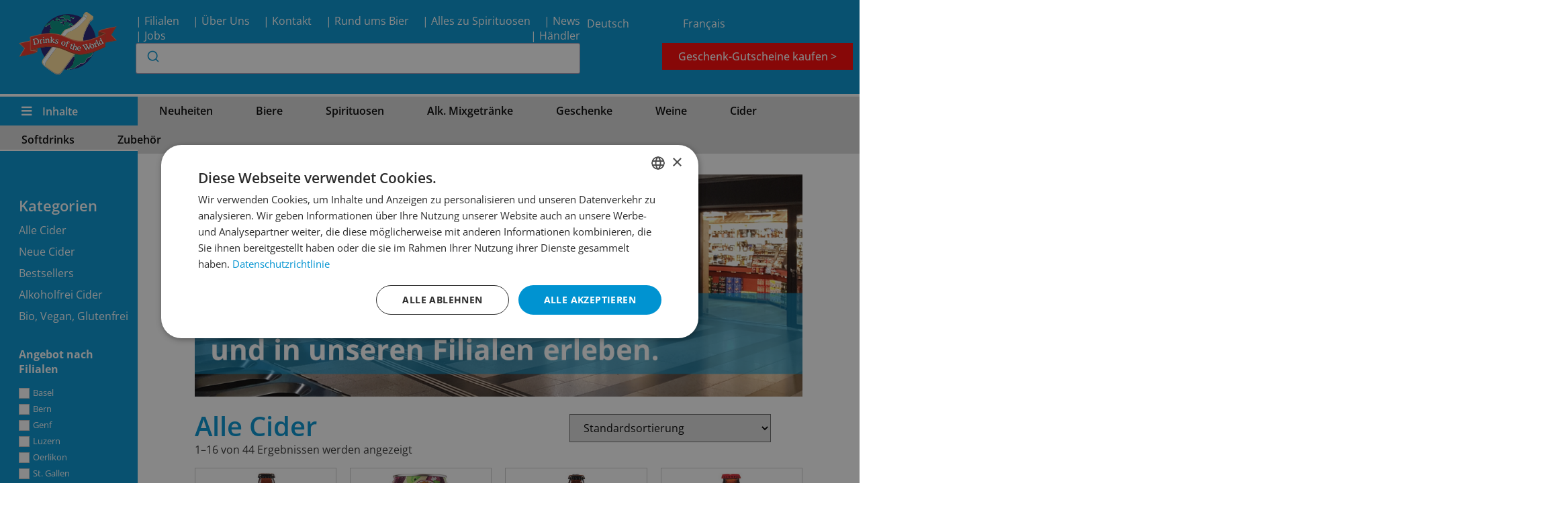

--- FILE ---
content_type: text/css
request_url: https://beerworld.ch/wp-content/cache/min/1/wp-content/themes/graffishelementchild/bierstyle.css?ver=1768462254
body_size: 3302
content:
span.cb-produt-info-list.block-list{width:100%}.cb-produt-info-list2.land-atrb2,.cb-produt-info-list.land-atrb,.border-small-grey-top{display:none!important}body{line-height:1!important}main.site-main.post-37791.page.type-page.status-publish.hentry{max-width:1600px;margin:auto}.overlay-slide-to-top-bs:first-child{border-top:1px solid #000!important}.overlay-slide-to-top-bs{border-top:0 solid #000;border-bottom:1px solid #000;margin-bottom:-1px}.bier-style-box-list{background-color:#f5f5f5;padding:2em 0;display:flex;justify-content:center}h3.prod-title-bs:hover{background-color:#e1e1e1}h3.prod-title-bs{font-size:1rem!important;padding:1em;margin:0!important;transition:all .3s}.button.next-level-btn-add:after{left:14px;position:absolute;top:0;width:14px;content:"";background-repeat:no-repeat;background-position:0 center;height:30px;background-image:url("data:image/svg+xml,%3Csvg version='1.1' xmlns='http://www.w3.org/2000/svg' xmlns:xlink='http://www.w3.org/1999/xlink' x='0px' y='0px' width='14px' height='14px' viewBox='1 1 14 14' enable-background='new 1 1 14 14' xml:space='preserve'%3E%3Cpath fill='white' d='M3.996,13.026c0,0.648,0.527,1.175,1.175,1.175c0.649,0,1.176-0.526,1.176-1.175c0-0.649-0.527-1.176-1.176-1.176S3.996,12.377,3.996,13.026z M10.754,13.026c0,0.648,0.527,1.175,1.175,1.175c0.649,0,1.176-0.526,1.176-1.175c0-0.649-0.526-1.176-1.176-1.176C11.281,11.851,10.754,12.377,10.754,13.026z M11.516,11.178h1.575c0.289-0.025,0.383-0.105,0.396-0.423v-0.29L5.856,9.793c-0.542,0-0.515-0.515,0.092-0.568l6.761-1.149c0.306-0.077,0.323-0.166,0.412-0.454L14.2,2.891L4.101,2.915L3.805,1.636C3.73,1.422,3.612,1.187,3.296,1.2H1.764C1.369,1.2,1.2,1.357,1.2,1.621l0.033,0.845h1.588l1.408,6.842l0.092,1.196l0.021,0.265c0.005,0.251,0.129,0.411,0.445,0.411'/%3E%3C/svg%3E")}.prodlist p.k-attr-inh{padding:2px 0!important}.bierstil-block{width:1000px;margin-left:16%}.bierstil-box{display:flex;flex-wrap:wrap;grid-column-gap:5em}.bierstil-box .link-to-bs{flex-grow:1;width:27%}.subtitle-bierstil h2{color:#0093D1;font-size:1.2rem!important;font-weight:bold!important}.button.next-level-btn-add{font-size:13px;text-transform:none !IMPORTANT;width:100%}span.cb-produt-info-list{font-size:12px!important;color:#000000!important;font-weight:600!important;line-height:20px!important;float:left!important;display:block!important}span.cb-produt-info-list2{font-size:12px!important;color:#0093D1!important;font-weight:400!important;line-height:20px!important;float:right!important;display:block!important}.downpdfbst,.dowload-btn.btn.btn-blue{display:none!important}.bs-page-content a{color:#0093D1!important}.bs-page-content a:hover{color:#262b2e!important}#phantom.sticked-back{display:block!important;opacity:1!important;visibility:visible!important}.sticked{position:fixed;top:89px;width:100%;z-index:9999;width:1280px;display:block;background:#fff}.sticked .bs-row.tow-row{-webkit-box-shadow:0 4px 5px 1px rgba(0,0,0,.07);box-shadow:0 4px 5px 1px rgba(0,0,0,.07)}.listdesc{font-size:1.7em;line-height:1.1em;font-weight:700}.page-id-36268 .page-title.content-left.solid-bg.breadcrumbs-off{display:none}.link-desc,.link-desc:hover{color:#000;text-decoration:none!important}.black{color:#000}.last-row .right-bs.col{width:50%}.big-text-block-bs{width:93%;margin:15px;padding-bottom:25px}.last-row .right-bs.col,.last-row .left-bs.col{display:inline-block;vertical-align:top}.cassetteholder{width:95%;margin:auto}.big-page-title-bs{color:#379eda;padding:2% 0 0 15px}.link-title-bs{text-decoration:none !IMPORTANT}.link-image-bs{position:relative}.background-bs-image{opacity:.2;max-height:365px;position:absolute;bottom:-21em;right:-260px;max-width:none!important}.bs-page-content{width:1250px;margin:auto;padding-top:5em}a.link-desc:hover{color:#000!important}.prod-desc-bs{padding:0% 5%;font-size:17px;line-height:20px;opacity:0;-webkit-transition:opacity 1s;transition:opacity 1s}.blue{color:#0093D1}.bs-back,.title.blue{display:inline-block}.section-title.blue.temper{width:60%}.title.blue{font-weight:600;color:#379eda;font-size:2rem;line-height:1em;margin-top:.5em;margin-bottom:1em}.bs-back{float:right;text-decoration:none;font-size:1.1em;line-height:1em;font-weight:600;margin-top:2em}.img-left.big-img.left-bs,.bierstyledesc{display:inline-block}.bs-row.grey-row.nd-row{background-color:#f3f3f3;padding:1em 2em}.bierstyledesc{width:85%;float:right;margin-top:1em;min-height:12em;margin-left:1em;position:relative;height:12em}.descouter{display:table;position:absolute;height:100%;width:100%}.descmid{display:table-cell;vertical-align:middle}.descinner{margin-left:auto;margin-right:auto;width:100%}.section-title.blue{font-weight:600;color:#379eda;font-size:1.2em;line-height:1em}.rd-row .section-ul{list-style:disc!important}.rd-row .section-ul li{font-size:1em;line-height:1.5em;margin-bottom:1em}.rd-row .right-bs.col.grey-left-border,.rd-row .left-bs.col{display:inline-block}.bs-row.rd-row{margin:2em 0em;display:inline-block;width:100%}.big-desc.right-bs{font-size:1.4rem;line-height:2rem!important;font-weight:700}.left-bs.col{width:49.5%}.right-bs.col.grey-left-border{width:48%;float:right;border-left:1px solid #000;padding-left:1em}.small-title.grey{font-weight:600;color:#5a5a5a;font-size:1.1em;line-height:1.2em}.inner-row.border-top.border-bottom.yellow-border{border-top:8px solid #f9b925;border-bottom:8px solid #f9b925;padding:1em 0em;margin-bottom:1em}.temper{width:40%}.section-title.blue.temper,.temperature{display:inline-block!important}.temperature{float:right;font-size:2em;line-height:1.1em;font-weight:600}.bs-row.th-row.grey-row.prodrw{background-color:#f4f3f3;padding:1.5em 2em;margin-top:2em;width:100%;margin:auto}.bs-beers{float:right;width:50%}.bs-beers{float:left;width:100%;font-weight:600;color:#5a5a5a;font-size:1.1em;line-height:1em;margin-bottom:1em}span.grey-after-price{font-size:15px!important}.btn.button-blue{text-decoration:none;float:right;padding:.1em 2em;background-color:#379eda;color:#fff!important;font-size:1em;line-height:1.4em!important}.beernumbers{color:#379eda;font-size:1.5em;font-weight:600;line-height:1em}span.k-attr-values{line-height:1em!important}.topprodrw{margin-bottom:1em}button.button.next-level-btn-add{background-color:#0093D1!important;color:#fff!important;font-size:.8em;width:100%;text-align:center;border-radius:0!important;border:none!important}.prodlist{margin-top:4em!important}.prodlist .col-4{display:inline-block;width:24%}.prod-img{width:auto!important;height:233px!important;display:block;padding:15px 0;margin:auto}.imageholder{position:relative;background-color:#fff}.prodlist .col-4:last-child{margin-right:0em!important}.prodlist .col-4{display:inline-block;width:17.5%;margin-right:6.2em;vertical-align:top}.prod-title{min-height:49px;padding:.6em 0 .5em 0;margin:0!important;font-weight:bold!important;font-size:1rem!important;color:#000}.blue.price{font-weight:700;font-size:1.3rem}.inner-col-row{display:flow-root;width:100%;margin-bottom:0em}.border-small-grey-bot{display:inline-block;padding-bottom:.5em;width:100%}.cb-produt-info-list.block-list{margin-bottom:0.5em!important}.cb-produt-info-list2.block-list{padding-right:3%!important;width:97%;text-align:left!important;line-height:15px!important;white-space:pre-wrap;height:30px}.bs-row.last-row{display:inline-block;margin-top:2em;width:100%!important}.rightmid-bs,.leftmid-bs{display:inline-block}.rightmid-bs{width:48%;float:right}.leftmid-bs{width:49%}.second-li{list-style:disc!important;line-height:2em;margin-bottom:4em!important}.specttlsm{width:90%;line-height:1em;margin-bottom:1em}.small-title{font-weight:600;color:#5a5a5a;font-size:1.1em;line-height:1em}.Verbreitet{display:block;margin:auto;margin-top:2em;width:auto;height:287px}.col-4 a{text-decoration:none!important}.second-col-inner,.first-col-inner{display:inline-block}.dowload-btn.btn.btn-blue{float:right;text-decoration:none;color:#fff;background-color:#0093D1;font-size:1em;line-height:1em;font-weight:600;padding:1.5em 1em;width:32%;margin-top:1em;text-align:right;padding-left:5em;background-image:url(/upload/scale/arrow_down_btn.png);background-repeat:no-repeat;background-position:10px center}.yellow-bg{background-color:#f9b925;padding:1em;min-height:30em}.section-title.black{font-weight:600;font-size:1.7em;line-height:1em}.yellowttl{width:35%}.bs-row.botrwlast{display:inline-block}.bs-row.botrwlast{display:flow-root;margin-bottom:2em}.prodlist{display:flex;justify-content:space-between}.proddwon{margin-top:1em}.imageholder{border:1px solid #cacaca}.inhaltcart p.k-attr-inh{margin:0}.prodlist .col-4{width:222px}.col-4 span.cb-product-info-town2{min-height:34px;display:flex;align-items:center}.mwst{display:block;color:#000;font-size:.8rem;line-height:12px!important;font-weight:400!important;margin-bottom:10px}button.button.next-level-btn-add{padding:4px 0!important;display:flex;align-items:center;justify-content:center}.first-col-inner{width:25%;line-height:1em;font-size:1em}.second-col-inner{float:right}.square-colored{width:4em;height:4em;display:inline-block;margin-right:1.5em}.colorbox{margin-bottom:3.5em}.square-colored:last-child{margin:0}.farbe-desc{margin-bottom:2em}.glass-name{font-size:1rem;line-height:1rem;color:#000}.glassbox{display:flex;justify-content:space-evenly;align-items:center}.bierdepotz{float:right;width:100px;text-align:right;margin-top:-.4em;font-size:.8em;line-height:1em;width:70%}.bs-row .title.blue{width:75%}.underylw{line-height:1em;margin:.5em 0em 1em 0em}@media screen and (max-width:500px){.prodlist{margin-top:10em!important}.link-image-bs{display:none !IMPORTANT}.bs-row{margin:0 !Important}.bs-back{margin-top:1em!important;max-width:145px !IMPORTANT}.sticked{height:85px!important;top:0!important}.bs-row.grey-row.nd-row{margin:0!important;width:100%!important;padding:1em 1em!important;display:inline-block!important}.big-desc.right-bs{font-size:1em;line-height:1.4rem!important;margin-top:.8em}.bierstyledesc{width:65%;margin:0!important;height:auto!important}.bs-row.rd-row{margin-top:1em !IMPORTANT}.left-bs.col{width:100%}.right-bs.col.grey-left-border{border:none!important;width:100%!important;padding:0 !IMPORTANT;margin-top:1em !IMPORTANT}.inner-row.colorbox{margin-bottom:5em!important}img.icon-inline{margin:0;width:30%}.glass-name{font-size:.7em;width:95px!important;margin:0em 0em 1em 0em!important}.btn.button-blue{margin:1em auto !IMPORTANT;width:90%;float:none!important;display:block!important}.page .prodlist .col-4{width:90%!important;margin:1em auto!important;display:block!important}.prodlist .col-4 .button.ripple{width:82%!important}.bs-row.last-row{margin-top:1em !IMPORTANT}.right-bs.col{width:100%!important;margin-top:1em!important;margin-left:0em !IMPORTANT}.bs-row.th-row.grey-row.prodrw{width:100% !IMPORTANT;padding-top:1em !IMPORTANT;padding-left:2em !IMPORTANT}.yellow-bg{padding-left:2em !IMPORTANT;min-height:0!important}.dowload-btn.btn.btn-blue{float:left!important;padding:2em 0em 2em 7em!important;font-size:.9em !IMPORTANT;width:100%!important;text-align:left!important}.botrwlast .bs-back{margin-top:2em!important;margin-bottom:1em !IMPORTANT}.bs-back{margin-top:2em!important;font-size:0.9em!important}h2.title.blue{font-size:20px!important;max-width:8em!important;line-height:20px!important}.sticked .title.blue{font-size:20px!important;max-width:9em!important;line-height:20px!important}.sticked .bs-back{z-index:999999!important;float:right !IMPORTANT;margin-left:.5em !IMPORTANT;font-size:0.9em!important}.bs-beers{width:100% !IMPORTANT}.bs-row.grey-row.nd-row img{width:30%!important}.bierdepotz{margin-top:0em!important}.border-small-grey-bot{width:100%!important}.downpdfbst{display:inline-block!important;width:100%!important;position:relative!important}.second-li{margin-bottom:1em!important}.bs-row.tow-row{display:inline-block!important;width:100%!important;min-height:70px !IMPORTANT}.sticked .bs-row.tow-row{width:26%!important}.first-col-inner{width:100%!important}.temper{width:100%!important}.inner-row.border-top.border-bottom.yellow-border{padding:1em 0em 4em 0em!important}}@media screen and (max-width:375px){.square-colored{width:3em!important;height:3em!important}}

--- FILE ---
content_type: text/css
request_url: https://beerworld.ch/wp-content/uploads/elementor/css/post-36522.css?ver=1751542293
body_size: 2551
content:
.elementor-36522 .elementor-element.elementor-element-14149923 .elementor-repeater-item-30f208d.jet-parallax-section__layout .jet-parallax-section__image{background-size:auto;}.elementor-36522 .elementor-element.elementor-element-51b3a5bd:not(.elementor-motion-effects-element-type-background) > .elementor-widget-wrap, .elementor-36522 .elementor-element.elementor-element-51b3a5bd > .elementor-widget-wrap > .elementor-motion-effects-container > .elementor-motion-effects-layer{background-color:var( --e-global-color-primary );}.elementor-36522 .elementor-element.elementor-element-51b3a5bd > .elementor-widget-wrap > .elementor-widget:not(.elementor-widget__width-auto):not(.elementor-widget__width-initial):not(:last-child):not(.elementor-absolute){margin-bottom:0px;}.elementor-36522 .elementor-element.elementor-element-51b3a5bd > .elementor-element-populated{border-style:solid;border-width:2px 0px 0px 0px;border-color:var( --e-global-color-b48b24b );transition:background 0.3s, border 0.3s, border-radius 0.3s, box-shadow 0.3s;padding:33% 0% 40% 0%;}.elementor-36522 .elementor-element.elementor-element-51b3a5bd > .elementor-element-populated > .elementor-background-overlay{transition:background 0.3s, border-radius 0.3s, opacity 0.3s;}.elementor-widget-heading .elementor-heading-title{font-family:var( --e-global-typography-primary-font-family ), Sans-serif;font-weight:var( --e-global-typography-primary-font-weight );color:var( --e-global-color-primary );}.elementor-36522 .elementor-element.elementor-element-475b8e27 > .elementor-widget-container{padding:0rem 1rem 0.5rem 1rem;}.elementor-36522 .elementor-element.elementor-element-475b8e27{text-align:left;}.elementor-36522 .elementor-element.elementor-element-475b8e27 .elementor-heading-title{color:var( --e-global-color-b48b24b );}.elementor-36522 .elementor-element.elementor-element-f5a343c > .elementor-widget-container{padding:0rem 0.5rem 1rem 1rem;}.elementor-widget-jet-smart-filters-remove-filters .jet-remove-all-filters__button{font-family:var( --e-global-typography-primary-font-family ), Sans-serif;font-weight:var( --e-global-typography-primary-font-weight );}.elementor-36522 .elementor-element.elementor-element-4fd4abd3 > .elementor-widget-container{padding:0em 0em 2em 0em;}.elementor-36522 .elementor-element.elementor-element-4fd4abd3 .jet-remove-all-filters__button{color:var( --e-global-color-primary );background-color:var( --e-global-color-b48b24b );border-style:solid;border-width:1px 1px 1px 1px;border-color:var( --e-global-color-b48b24b );-webkit-align-self:center;align-self:center;}.elementor-36522 .elementor-element.elementor-element-4fd4abd3 .jet-remove-all-filters__button:hover{color:var( --e-global-color-primary );background-color:var( --e-global-color-b48b24b );border-color:var( --e-global-color-b48b24b );}.elementor-widget-text-editor{font-family:var( --e-global-typography-text-font-family ), Sans-serif;font-size:var( --e-global-typography-text-font-size );font-weight:var( --e-global-typography-text-font-weight );color:var( --e-global-color-text );}.elementor-widget-text-editor.elementor-drop-cap-view-stacked .elementor-drop-cap{background-color:var( --e-global-color-primary );}.elementor-widget-text-editor.elementor-drop-cap-view-framed .elementor-drop-cap, .elementor-widget-text-editor.elementor-drop-cap-view-default .elementor-drop-cap{color:var( --e-global-color-primary );border-color:var( --e-global-color-primary );}.elementor-36522 .elementor-element.elementor-element-746d5687 > .elementor-widget-container{padding:0rem 0.5rem 0rem 1rem;}.elementor-36522 .elementor-element.elementor-element-746d5687{color:var( --e-global-color-b48b24b );}.elementor-widget-jet-smart-filters-checkboxes .jet-filter-items-moreless__toggle{font-family:var( --e-global-typography-primary-font-family ), Sans-serif;font-weight:var( --e-global-typography-primary-font-weight );}.elementor-widget-jet-smart-filters-checkboxes .apply-filters__button, .elementor-widget-jet-smart-filters-checkboxes .jet-filter-items-dropdown__apply-button{font-family:var( --e-global-typography-primary-font-family ), Sans-serif;font-weight:var( --e-global-typography-primary-font-weight );}.elementor-36522 .elementor-element.elementor-element-73342fb4 > .elementor-widget-container{padding:0rem 0.5rem 2rem 1rem;}.elementor-36522 .elementor-element.elementor-element-73342fb4 .jet-checkboxes-list__row{display:block;margin-right:calc(5px/2);margin-left:calc(5px/2);padding-top:calc(5px/2);margin-bottom:calc(5px/2);}.elementor-36522 .elementor-element.elementor-element-73342fb4 .jet-list-tree__children{display:block;margin-right:calc(5px/2);margin-left:calc(5px/2);padding-left:10px;}.elementor-36522 .elementor-element.elementor-element-73342fb4 .jet-checkboxes-list-wrapper{margin-left:calc(-5px/2);margin-right:calc(-5px/2);margin-top:calc(-5px/2);margin-bottom:calc(-5px/2);}.elementor-36522 .elementor-element.elementor-element-73342fb4 .jet-checkboxes-list__button{color:var( --e-global-color-b48b24b );}.elementor-36522 .elementor-element.elementor-element-73342fb4 .jet-checkboxes-list__decorator{width:16px;height:16px;min-width:16px;min-height:16px;margin-right:5px;background-color:var( --e-global-color-b48b24b );}.rtl .elementor-36522 .elementor-element.elementor-element-73342fb4 .jet-checkboxes-list__decorator{margin-left:5px;}.elementor-36522 .elementor-element.elementor-element-73342fb4 .jet-checkboxes-list__input:checked ~ .jet-checkboxes-list__button .jet-checkboxes-list__decorator{background-color:var( --e-global-color-b48b24b );}.elementor-36522 .elementor-element.elementor-element-73342fb4 .jet-checkboxes-list__checked-icon{font-size:12px;color:var( --e-global-color-60bb5b2 );}.elementor-36522 .elementor-element.elementor-element-73342fb4 .jet-collapse-icon{width:20px;height:20px;}.elementor-36522 .elementor-element.elementor-element-73342fb4 .jet-collapse-none{width:20px;height:20px;}.elementor-36522 .elementor-element.elementor-element-73342fb4 .jet-filters-counter{margin-left:initial;padding-left:5px;}.rtl .elementor-36522 .elementor-element.elementor-element-73342fb4 .jet-filters-counter{margin-right:initial;padding-right:5px;}.elementor-36522 .elementor-element.elementor-element-73342fb4 .jet-filter+.jet-filter{margin-top:10px;}.elementor-36522 .elementor-element.elementor-element-73342fb4 .jet-select[data-hierarchical="1"] + .jet-select[data-hierarchical="1"]{margin-top:10px;}.elementor-36522 .elementor-element.elementor-element-14149923{margin-top:0px;margin-bottom:0px;z-index:98;}.elementor-36522 .elementor-element.elementor-element-14149923.jet-sticky-section--stuck > .elementor-container{min-height:100vh;}.elementor-36522 .elementor-element.elementor-element-14149923.jet-sticky-section--stuck{min-height:100vh;margin-top:0px;margin-bottom:0px;}.elementor-36522 .elementor-element.elementor-element-14149923.jet-sticky-section--stuck.jet-sticky-transition-in, .elementor-36522 .elementor-element.elementor-element-14149923.jet-sticky-section--stuck.jet-sticky-transition-out{transition:margin 0.1s, padding 0.1s, background 0.1s, box-shadow 0.1s;}.elementor-36522 .elementor-element.elementor-element-14149923.jet-sticky-section--stuck.jet-sticky-transition-in > .elementor-container, .elementor-36522 .elementor-element.elementor-element-14149923.jet-sticky-section--stuck.jet-sticky-transition-out > .elementor-container{transition:min-height 0.1s;}.elementor-36522 .elementor-element.elementor-element-4bc4a4e5 .elementor-repeater-item-8db1219.jet-parallax-section__layout .jet-parallax-section__image{background-size:auto;}.elementor-36522 .elementor-element.elementor-element-60b6b801 > .elementor-element-populated{padding:0px 0px 0px 0px;}.elementor-36522 .elementor-element.elementor-element-4bc4a4e5{padding:5px 0px 5px 0px;}.elementor-36522 .elementor-element.elementor-element-761ba2e0 .elementor-repeater-item-158b575.jet-parallax-section__layout .jet-parallax-section__image{background-size:auto;}.elementor-36522 .elementor-element.elementor-element-4eb247ab > .elementor-element-populated{margin:0% 7% 0% 7%;--e-column-margin-right:7%;--e-column-margin-left:7%;}.elementor-widget-image .widget-image-caption{color:var( --e-global-color-text );font-family:var( --e-global-typography-text-font-family ), Sans-serif;font-size:var( --e-global-typography-text-font-size );font-weight:var( --e-global-typography-text-font-weight );}.elementor-36522 .elementor-element.elementor-element-6a5576a9{padding:0px 0px 0px 0px;}.elementor-36522 .elementor-element.elementor-element-16b6085f > .elementor-element-populated{padding:0px 0px 0px 0px;}.elementor-widget-theme-archive-title .elementor-heading-title{font-family:var( --e-global-typography-primary-font-family ), Sans-serif;font-weight:var( --e-global-typography-primary-font-weight );color:var( --e-global-color-primary );}.elementor-36522 .elementor-element.elementor-element-5da2d022 > .elementor-widget-container{margin:0% 0% 0% 0%;}.elementor-36522 .elementor-element.elementor-element-52baf70e > .elementor-element-populated{padding:0px 0px 0px 0px;}.elementor-widget-jet-smart-filters-sorting .apply-filters__button{font-family:var( --e-global-typography-primary-font-family ), Sans-serif;font-weight:var( --e-global-typography-primary-font-weight );}.elementor-36522 .elementor-element.elementor-element-a7469b3 > .elementor-widget-container{margin:6px 0px 0px 0px;padding:0px 46px 0px 0px;}.elementor-36522 .elementor-element.elementor-element-a7469b3 .jet-sorting-select{max-width:300px;border-radius:0px 0px 0px 0px;align-self:flex-end;}.elementor-36522 .elementor-element.elementor-element-4b684c61 > .elementor-container > .elementor-column > .elementor-widget-wrap{align-content:center;align-items:center;}.elementor-36522 .elementor-element.elementor-element-206a733 .jet-mobile-menu__container .jet-mobile-menu__container-inner{background-color:var( --e-global-color-accent );}.elementor-36522 .elementor-element.elementor-element-206a733 .jet-mobile-menu__toggle .jet-mobile-menu__toggle-text{color:#FFFFFF;}.elementor-36522 .elementor-element.elementor-element-206a733 .jet-mobile-menu__container .jet-mobile-menu__back i{color:var( --e-global-color-b48b24b );}.elementor-36522 .elementor-element.elementor-element-206a733 .jet-mobile-menu__container .jet-mobile-menu__back svg{color:var( --e-global-color-b48b24b );}.elementor-36522 .elementor-element.elementor-element-206a733 .jet-mobile-menu__container{z-index:999;}.elementor-36522 .elementor-element.elementor-element-206a733 .jet-mobile-menu-widget .jet-mobile-menu-cover{z-index:calc(999-1);}.elementor-36522 .elementor-element.elementor-element-206a733 .jet-mobile-menu__item .jet-menu-label{color:var( --e-global-color-b48b24b );}.elementor-36522 .elementor-element.elementor-element-206a733 .jet-mobile-menu__item .jet-dropdown-arrow{color:var( --e-global-color-b48b24b );}.pp-offcanvas-content.pp-offcanvas-74095919{background-color:var( --e-global-color-primary );}.elementor-36522 .elementor-element.elementor-element-74095919.pp-offcanvas-icon-before .pp-offcanvas-toggle-icon{margin-right:5px;}.elementor-36522 .elementor-element.elementor-element-74095919.pp-offcanvas-icon-after .pp-offcanvas-toggle-icon{margin-left:5px;}#pp-offcanvas-74095919{width:300px;}#pp-offcanvas-74095919.pp-offcanvas-top, #pp-offcanvas-74095919.pp-offcanvas-bottom{width:100%;height:300px;}.pp-offcanvas-content-reveal.pp-offcanvas-open.pp-offcanvas-74095919-open.pp-offcanvas-left .pp-offcanvas-container,
                    .pp-offcanvas-content-push.pp-offcanvas-open.pp-offcanvas-74095919-open.pp-offcanvas-left .pp-offcanvas-container,
                    .pp-offcanvas-content-slide-along.pp-offcanvas-open.pp-offcanvas-74095919-open.pp-offcanvas-left .pp-offcanvas-container{transform:translate3d(300px, 0, 0);}.pp-offcanvas-content-reveal.pp-offcanvas-open.pp-offcanvas-74095919-open.pp-offcanvas-right .pp-offcanvas-container,
                    .pp-offcanvas-content-push.pp-offcanvas-open.pp-offcanvas-74095919-open.pp-offcanvas-right .pp-offcanvas-container,
                    .pp-offcanvas-content-slide-along.pp-offcanvas-open.pp-offcanvas-74095919-open.pp-offcanvas-right .pp-offcanvas-container{transform:translate3d(-300px, 0, 0);}.pp-offcanvas-content-reveal.pp-offcanvas-open.pp-offcanvas-74095919-open.pp-offcanvas-top .pp-offcanvas-container,
                    .pp-offcanvas-content-push.pp-offcanvas-open.pp-offcanvas-74095919-open.pp-offcanvas-top .pp-offcanvas-container,
                    .pp-offcanvas-content-slide-along.pp-offcanvas-open.pp-offcanvas-74095919-open.pp-offcanvas-top .pp-offcanvas-container{transform:translate3d(0, 300px, 0);}.pp-offcanvas-content-reveal.pp-offcanvas-open.pp-offcanvas-74095919-open.pp-offcanvas-bottom .pp-offcanvas-container,
                    .pp-offcanvas-content-push.pp-offcanvas-open.pp-offcanvas-74095919-open.pp-offcanvas-bottom .pp-offcanvas-container,
                    .pp-offcanvas-content-slide-along.pp-offcanvas-open.pp-offcanvas-74095919-open.pp-offcanvas-bottom .pp-offcanvas-container{transform:translate3d(0, -300px, 0);}.elementor-36522 .elementor-element.elementor-element-74095919 .pp-offcanvas-toggle-wrap{text-align:left;}.elementor-36522 .elementor-element.elementor-element-74095919 .pp-offcanvas-toggle{background-color:#FFFFFF;color:var( --e-global-color-primary );border-style:solid;border-color:#BFBFBF;border-radius:0px 0px 0px 0px;}.elementor-36522 .elementor-element.elementor-element-74095919 .pp-offcanvas-toggle svg{fill:var( --e-global-color-primary );}.elementor-36522 .elementor-element.elementor-element-74095919 .pp-hamburger-inner, .elementor-36522 .elementor-element.elementor-element-74095919 .pp-hamburger-inner::before, .elementor-36522 .elementor-element.elementor-element-74095919 .pp-hamburger-inner::after{background-color:var( --e-global-color-primary );}.pp-offcanvas-close-74095919{color:var( --e-global-color-b48b24b );}.pp-offcanvas-close-74095919 svg{fill:var( --e-global-color-b48b24b );}.pp-offcanvas-74095919 .pp-offcanvas-close-74095919{font-size:28px;}.pp-offcanvas-74095919-open .pp-offcanvas-container:after{background:var( --e-global-color-b48b24b );opacity:0.75;}.elementor-36522 .elementor-element.elementor-element-1f8e3b14 > .elementor-widget-container{margin:0px 0px 0px 0px;padding:0px 0px 0px 0px;}.elementor-36522 .elementor-element.elementor-element-1f8e3b14 .jet-sorting-select{max-width:300px;border-radius:0px 0px 0px 0px;align-self:flex-end;}.elementor-widget-wc-archive-products.elementor-wc-products ul.products li.product .woocommerce-loop-product__title{color:var( --e-global-color-primary );}.elementor-widget-wc-archive-products.elementor-wc-products ul.products li.product .woocommerce-loop-category__title{color:var( --e-global-color-primary );}.elementor-widget-wc-archive-products.elementor-wc-products ul.products li.product .woocommerce-loop-product__title, .elementor-widget-wc-archive-products.elementor-wc-products ul.products li.product .woocommerce-loop-category__title{font-family:var( --e-global-typography-primary-font-family ), Sans-serif;font-weight:var( --e-global-typography-primary-font-weight );}.elementor-widget-wc-archive-products.elementor-wc-products ul.products li.product .price{color:var( --e-global-color-primary );font-family:var( --e-global-typography-primary-font-family ), Sans-serif;font-weight:var( --e-global-typography-primary-font-weight );}.elementor-widget-wc-archive-products.elementor-wc-products ul.products li.product .price ins{color:var( --e-global-color-primary );}.elementor-widget-wc-archive-products.elementor-wc-products ul.products li.product .price ins .amount{color:var( --e-global-color-primary );}.elementor-widget-wc-archive-products{--products-title-color:var( --e-global-color-primary );}.elementor-widget-wc-archive-products.products-heading-show .related-products > h2, .elementor-widget-wc-archive-products.products-heading-show .upsells > h2, .elementor-widget-wc-archive-products.products-heading-show .cross-sells > h2{font-family:var( --e-global-typography-primary-font-family ), Sans-serif;font-weight:var( --e-global-typography-primary-font-weight );}.elementor-widget-wc-archive-products.elementor-wc-products ul.products li.product .price del{color:var( --e-global-color-primary );}.elementor-widget-wc-archive-products.elementor-wc-products ul.products li.product .price del .amount{color:var( --e-global-color-primary );}.elementor-widget-wc-archive-products.elementor-wc-products ul.products li.product .price del {font-family:var( --e-global-typography-primary-font-family ), Sans-serif;font-weight:var( --e-global-typography-primary-font-weight );}.elementor-widget-wc-archive-products.elementor-wc-products ul.products li.product .button{font-family:var( --e-global-typography-accent-font-family ), Sans-serif;font-weight:var( --e-global-typography-accent-font-weight );}.elementor-widget-wc-archive-products.elementor-wc-products .added_to_cart{font-family:var( --e-global-typography-accent-font-family ), Sans-serif;font-weight:var( --e-global-typography-accent-font-weight );}.elementor-widget-wc-archive-products .elementor-products-nothing-found{color:var( --e-global-color-text );font-family:var( --e-global-typography-text-font-family ), Sans-serif;font-size:var( --e-global-typography-text-font-size );font-weight:var( --e-global-typography-text-font-weight );}.elementor-36522 .elementor-element.elementor-element-542ef879 > .elementor-widget-container{margin:0% 0% 0% 0%;}.elementor-36522 .elementor-element.elementor-element-542ef879.elementor-wc-products  ul.products{grid-column-gap:20px;grid-row-gap:40px;}.elementor-36522 .elementor-element.elementor-element-542ef879.elementor-wc-products ul.products li.product span.onsale{display:block;}.elementor-36522 .elementor-element.elementor-element-49ad138 .jet-filters-pagination{border-style:none;margin-right:calc(-6px/2);margin-left:calc(-6px/2);margin-top:calc(-6px/2);margin-bottom:calc(-6px/2);justify-content:center;}.elementor-36522 .elementor-element.elementor-element-49ad138 .jet-filters-pagination__link:hover{background-color:#E9E6ED;}.elementor-36522 .elementor-element.elementor-element-49ad138 .jet-filters-pagination__current .jet-filters-pagination__link{background-color:#E9E6ED;}.elementor-36522 .elementor-element.elementor-element-49ad138 .jet-filters-pagination__link{padding:8px 8px 8px 8px;border-radius:0px 0px 0px 0px;}.elementor-36522 .elementor-element.elementor-element-49ad138 .jet-filters-pagination__dots{padding:8px 8px 8px 8px;border-radius:0px 0px 0px 0px;}.elementor-36522 .elementor-element.elementor-element-49ad138 .jet-filters-pagination__item{margin-right:calc(6px/2);margin-left:calc(6px/2);margin-top:calc(6px/2);margin-bottom:calc(6px/2);}.elementor-36522 .elementor-element.elementor-element-49ad138 .jet-filters-pagination__link, .elementor-36522 .elementor-element.elementor-element-49ad138 .jet-filters-pagination__dots{border-style:solid;border-width:1px 1px 1px 1px;border-color:#CFC8D8;}.elementor-36522 .elementor-element.elementor-element-49ad138 .jet-filters-pagination__load-more{order:initial;}.elementor-36522 .elementor-element.elementor-element-761ba2e0{margin-top:0%;margin-bottom:0%;padding:1em 0em 10em 0em;}@media(min-width:502px){.elementor-36522 .elementor-element.elementor-element-51b3a5bd{width:16%;}.elementor-36522 .elementor-element.elementor-element-1b84b743{width:84%;}.elementor-36522 .elementor-element.elementor-element-651f917b{width:16%;}.elementor-36522 .elementor-element.elementor-element-4eb247ab{width:84%;}.elementor-36522 .elementor-element.elementor-element-16b6085f{width:50.44%;}.elementor-36522 .elementor-element.elementor-element-52baf70e{width:49.518%;}}@media(max-width:1279px){.elementor-widget-text-editor{font-size:var( --e-global-typography-text-font-size );}.elementor-widget-image .widget-image-caption{font-size:var( --e-global-typography-text-font-size );}.elementor-widget-wc-archive-products .elementor-products-nothing-found{font-size:var( --e-global-typography-text-font-size );}.elementor-36522 .elementor-element.elementor-element-542ef879.elementor-wc-products  ul.products{grid-column-gap:20px;grid-row-gap:40px;}}@media(max-width:501px){.elementor-widget-text-editor{font-size:var( --e-global-typography-text-font-size );}.elementor-36522 .elementor-element.elementor-element-4eb247ab > .elementor-element-populated{margin:0% 0% 0% 0%;--e-column-margin-right:0%;--e-column-margin-left:0%;}.elementor-widget-image .widget-image-caption{font-size:var( --e-global-typography-text-font-size );}.elementor-36522 .elementor-element.elementor-element-4b684c61{padding:0.5em 0em 0em 0em;}.elementor-36522 .elementor-element.elementor-element-71b44ebd{width:33%;}.elementor-36522 .elementor-element.elementor-element-71b44ebd.elementor-column > .elementor-widget-wrap{justify-content:flex-start;}.elementor-36522 .elementor-element.elementor-element-71b44ebd > .elementor-element-populated{padding:0px 0px 0px 0px;}.elementor-36522 .elementor-element.elementor-element-206a733 .jet-mobile-menu__container{width:100%;}.elementor-36522 .elementor-element.elementor-element-41140e2d{width:23%;}.elementor-36522 .elementor-element.elementor-element-41140e2d > .elementor-element-populated{padding:0px 0px 0px 0px;}.elementor-36522 .elementor-element.elementor-element-74095919 .pp-offcanvas-toggle{border-width:1px 1px 1px 1px;padding:10px 10px 10px 10px;}.pp-offcanvas-74095919 .pp-offcanvas-close-74095919{font-size:18px;}.elementor-36522 .elementor-element.elementor-element-1e7bc813{width:41%;}.elementor-36522 .elementor-element.elementor-element-1e7bc813 > .elementor-element-populated{padding:0px 0px 0px 0px;}.elementor-36522 .elementor-element.elementor-element-1f8e3b14 > .elementor-widget-container{padding:0px 0px 0px 0px;}.elementor-widget-wc-archive-products .elementor-products-nothing-found{font-size:var( --e-global-typography-text-font-size );}.elementor-36522 .elementor-element.elementor-element-542ef879.elementor-wc-products  ul.products{grid-column-gap:20px;grid-row-gap:40px;}}

--- FILE ---
content_type: text/css
request_url: https://beerworld.ch/wp-content/uploads/elementor/css/post-36461.css?ver=1751532519
body_size: 1066
content:
.elementor-36461 .elementor-element.elementor-element-111492c5 > .elementor-widget-wrap > .elementor-widget:not(.elementor-widget__width-auto):not(.elementor-widget__width-initial):not(:last-child):not(.elementor-absolute){margin-bottom:0px;}.elementor-36461 .elementor-element.elementor-element-111492c5:not(.elementor-motion-effects-element-type-background) > .elementor-widget-wrap, .elementor-36461 .elementor-element.elementor-element-111492c5 > .elementor-widget-wrap > .elementor-motion-effects-container > .elementor-motion-effects-layer{background-color:var( --e-global-color-primary );}.elementor-36461 .elementor-element.elementor-element-111492c5 > .elementor-element-populated{transition:background 0.3s, border 0.3s, border-radius 0.3s, box-shadow 0.3s;padding:0em 0em 3em 0em;}.elementor-36461 .elementor-element.elementor-element-111492c5 > .elementor-element-populated > .elementor-background-overlay{transition:background 0.3s, border-radius 0.3s, opacity 0.3s;}.elementor-widget-heading .elementor-heading-title{font-family:var( --e-global-typography-primary-font-family ), Sans-serif;font-weight:var( --e-global-typography-primary-font-weight );color:var( --e-global-color-primary );}.elementor-36461 .elementor-element.elementor-element-165a84d1 .elementor-heading-title{font-family:"Open Sans", Sans-serif;font-weight:400;color:var( --e-global-color-b48b24b );}.elementor-36461 .elementor-element.elementor-element-165a84d1 > .elementor-widget-container{padding:1em 0em 0.5em 0.5em;}.elementor-widget-button .elementor-button{font-family:var( --e-global-typography-accent-font-family ), Sans-serif;font-weight:var( --e-global-typography-accent-font-weight );background-color:var( --e-global-color-accent );}.elementor-36461 .elementor-element.elementor-element-68526f35 .elementor-button{fill:var( --e-global-color-b48b24b );color:var( --e-global-color-b48b24b );background-color:#C00000;}.elementor-36461 .elementor-element.elementor-element-68526f35 > .elementor-widget-container{padding:0em 0em 2em 0em;}.elementor-widget-jet-smart-filters-remove-filters .jet-remove-all-filters__button{font-family:var( --e-global-typography-primary-font-family ), Sans-serif;font-weight:var( --e-global-typography-primary-font-weight );}.elementor-36461 .elementor-element.elementor-element-777ca51a .jet-remove-all-filters__button{color:#C00000;background-color:#EBE9EB;-webkit-align-self:center;align-self:center;}.elementor-36461 .elementor-element.elementor-element-777ca51a .jet-remove-all-filters__button:hover{color:var( --e-global-color-primary );background-color:var( --e-global-color-b48b24b );}.elementor-36461 .elementor-element.elementor-element-777ca51a > .elementor-widget-container{padding:0em 0em 2em 0em;}.elementor-widget-text-editor{font-family:var( --e-global-typography-text-font-family ), Sans-serif;font-size:var( --e-global-typography-text-font-size );font-weight:var( --e-global-typography-text-font-weight );color:var( --e-global-color-text );}.elementor-widget-text-editor.elementor-drop-cap-view-stacked .elementor-drop-cap{background-color:var( --e-global-color-primary );}.elementor-widget-text-editor.elementor-drop-cap-view-framed .elementor-drop-cap, .elementor-widget-text-editor.elementor-drop-cap-view-default .elementor-drop-cap{color:var( --e-global-color-primary );border-color:var( --e-global-color-primary );}.elementor-36461 .elementor-element.elementor-element-581e083e{color:var( --e-global-color-b48b24b );}.elementor-36461 .elementor-element.elementor-element-581e083e > .elementor-widget-container{padding:0rem 0.5rem 0rem 0rem;}.elementor-widget-jet-smart-filters-checkboxes .jet-filter-items-moreless__toggle{font-family:var( --e-global-typography-primary-font-family ), Sans-serif;font-weight:var( --e-global-typography-primary-font-weight );}.elementor-widget-jet-smart-filters-checkboxes .apply-filters__button, .elementor-widget-jet-smart-filters-checkboxes .jet-filter-items-dropdown__apply-button{font-family:var( --e-global-typography-primary-font-family ), Sans-serif;font-weight:var( --e-global-typography-primary-font-weight );}.elementor-36461 .elementor-element.elementor-element-6b5fd649 .jet-checkboxes-list__row{display:block;margin-right:calc(5px/2);margin-left:calc(5px/2);padding-top:calc(5px/2);margin-bottom:calc(5px/2);}.elementor-36461 .elementor-element.elementor-element-6b5fd649 .jet-list-tree__children{display:block;margin-right:calc(5px/2);margin-left:calc(5px/2);padding-left:10px;}.elementor-36461 .elementor-element.elementor-element-6b5fd649 .jet-checkboxes-list-wrapper{margin-left:calc(-5px/2);margin-right:calc(-5px/2);margin-top:calc(-5px/2);margin-bottom:calc(-5px/2);}.elementor-36461 .elementor-element.elementor-element-6b5fd649 .jet-checkboxes-list__button{color:var( --e-global-color-b48b24b );}.elementor-36461 .elementor-element.elementor-element-6b5fd649 .jet-checkboxes-list__decorator{width:16px;height:16px;min-width:16px;min-height:16px;margin-right:5px;background-color:var( --e-global-color-b48b24b );}.rtl .elementor-36461 .elementor-element.elementor-element-6b5fd649 .jet-checkboxes-list__decorator{margin-left:5px;}.elementor-36461 .elementor-element.elementor-element-6b5fd649 .jet-checkboxes-list__input:checked ~ .jet-checkboxes-list__button .jet-checkboxes-list__decorator{background-color:var( --e-global-color-b48b24b );}.elementor-36461 .elementor-element.elementor-element-6b5fd649 .jet-checkboxes-list__checked-icon{font-size:12px;color:var( --e-global-color-60bb5b2 );}.elementor-36461 .elementor-element.elementor-element-6b5fd649 .jet-collapse-icon{width:20px;height:20px;}.elementor-36461 .elementor-element.elementor-element-6b5fd649 .jet-collapse-none{width:20px;height:20px;}.elementor-36461 .elementor-element.elementor-element-6b5fd649 .jet-filters-counter{margin-left:initial;padding-left:5px;}.rtl .elementor-36461 .elementor-element.elementor-element-6b5fd649 .jet-filters-counter{margin-right:initial;padding-right:5px;}.elementor-36461 .elementor-element.elementor-element-6b5fd649 .jet-filter+.jet-filter{margin-top:10px;}.elementor-36461 .elementor-element.elementor-element-6b5fd649 .jet-select[data-hierarchical="1"] + .jet-select[data-hierarchical="1"]{margin-top:10px;}.elementor-36461 .elementor-element.elementor-element-6b5fd649 > .elementor-widget-container{padding:0rem 0.5rem 2rem 0rem;}.elementor-36461 .elementor-element.elementor-element-6a694c91{text-align:left;}.elementor-36461 .elementor-element.elementor-element-6a694c91 .elementor-heading-title{color:var( --e-global-color-b48b24b );}.elementor-36461 .elementor-element.elementor-element-6a694c91 > .elementor-widget-container{padding:0rem 1rem 0.5rem 0rem;}.elementor-36461 .elementor-element.elementor-element-c5d93c6 > .elementor-widget-container{padding:0rem 0.5rem 1rem 1rem;}@media(max-width:1279px){.elementor-widget-text-editor{font-size:var( --e-global-typography-text-font-size );}}@media(max-width:501px){.elementor-36461 .elementor-element.elementor-element-111492c5 > .elementor-element-populated{padding:0em 0em 3em 0em;}.elementor-36461 .elementor-element.elementor-element-165a84d1 > .elementor-widget-container{padding:1em 0em 0.5em 1.5em;}.elementor-36461 .elementor-element.elementor-element-542e45ef{width:50%;}.elementor-36461 .elementor-element.elementor-element-542e45ef > .elementor-element-populated{padding:0px 0px 0px 0px;}.elementor-36461 .elementor-element.elementor-element-68526f35 > .elementor-widget-container{padding:0em 0em 2em 0em;}.elementor-36461 .elementor-element.elementor-element-3e067541{width:50%;}.elementor-36461 .elementor-element.elementor-element-3e067541 > .elementor-element-populated{padding:0px 0px 0px 0px;}.elementor-36461 .elementor-element.elementor-element-777ca51a > .elementor-widget-container{padding:0em 0em 2em 0em;}.elementor-widget-text-editor{font-size:var( --e-global-typography-text-font-size );}}

--- FILE ---
content_type: text/css
request_url: https://beerworld.ch/wp-content/cache/min/1/wp-content/plugins/jet-smart-filters/assets/css/public.css?ver=1768462254
body_size: 8931
content:
.jet-range__slider{position:relative;margin:0 0 20px;border:0;padding:0}.jet-range__slider__track{position:relative;color:#d0d0d0;height:4px;background:#f9f9f9}.jet-range__slider__track__range{position:absolute;top:0;right:0;bottom:0;left:0;background:linear-gradient(90deg,transparent var(--low),currentColor 0,currentColor var(--high),transparent 0) no-repeat 0 100%/100% 100%}.jet-range__slider .jet-range__slider__input{margin:0!important;padding:0!important;border-radius:0!important;border:none!important;box-shadow:none!important;outline:none!important;background:none!important;appearance:none!important;position:absolute;transform:translateY(-50%);top:50%;left:0;width:100%;height:16px;background:rgba(0,0,0,0)!important}.jet-range__slider .jet-range__slider__input:focus{outline:none;box-shadow:none;background:none}.jet-range__slider .jet-range__slider__input::-webkit-slider-runnable-track{cursor:default;height:initial;width:initial;border-radius:initial;background:none;border:none;box-shadow:none;appearance:none;outline:0}.jet-range__slider .jet-range__slider__input::-webkit-slider-thumb{cursor:pointer;pointer-events:auto;appearance:none;width:16px;height:16px;border:0;padding:0;margin:0;background-color:#858585;border-radius:50%}.jet-range__slider .jet-range__slider__input::-webkit-slider-progress{margin:0!important;padding:0!important;border-radius:0!important;border:none!important;box-shadow:none!important;outline:none!important;background:none!important;appearance:none!important}.jet-range__slider .jet-range__slider__input::-moz-focus-outer{border:0}.jet-range__slider .jet-range__slider__input::-moz-range-track{cursor:default;height:initial;width:initial;border-radius:initial;background:none;border:none;box-shadow:none;appearance:none;outline:0}.jet-range__slider .jet-range__slider__input::-moz-range-progress{margin:0!important;padding:0!important;border-radius:0!important;border:none!important;box-shadow:none!important;outline:none!important;background:none!important;appearance:none!important}.jet-range__slider .jet-range__slider__input::-moz-range-thumb{cursor:pointer;pointer-events:auto;appearance:none;width:16px;height:16px;border:0;padding:0;margin:0;background-color:#858585;border-radius:50%}.jet-range__slider .jet-range__slider__input::-ms-thumb{cursor:pointer;pointer-events:auto;appearance:none;width:16px;height:16px;border:0;padding:0;margin:0;background-color:#858585;border-radius:50%}.jet-range__slider .jet-range__slider__input::-ms-fill-lower{background:none}.jet-range__slider .jet-range__slider__input::-ms-fill-upper{background:none}.jet-range__slider .jet-range__slider__input--min{z-index:21}.jet-range__slider .jet-range__slider__input--min::-webkit-slider-thumb{background-position-x:left}.jet-range__slider .jet-range__slider__input--min::-moz-range-thumb{background-position-x:left}.jet-range__slider .jet-range__slider__input--min::-ms-thumb{background-position-x:left}.jet-range__slider .jet-range__slider__input--max{z-index:20}.jet-range__slider .jet-range__slider__input--max::-webkit-slider-thumb{background-position-x:right}.jet-range__slider .jet-range__slider__input--max::-moz-range-thumb{background-position-x:right}.jet-range__slider .jet-range__slider__input--max::-ms-thumb{background-position-x:right}.jet-range__inputs__container{display:flex;margin-left:auto;margin-right:auto;margin:0;border:0;padding:0}.jet-range__inputs__group{overflow:hidden;position:relative;display:flex;align-items:stretch;width:100%;border-radius:5px;border:1px solid #ced4da}.jet-range__inputs__group input[min-range],.jet-range__inputs__group input[max-range]{margin:8px 12px;padding:0;width:100%;min-height:auto;color:inherit;font-family:inherit;font-weight:inherit;font-size:inherit;line-height:normal;letter-spacing:inherit;border:none;outline:none;background:none}.jet-range__inputs__group input[min-range]:focus,.jet-range__inputs__group input[max-range]:focus{border-color:inherit;box-shadow:none;outline:none}.jet-range__inputs__group__text{padding:0 10px;display:flex;align-items:center;color:#212529;text-align:center;white-space:nowrap;background-color:#e9ecef;border-color:inherit;border-width:inherit;border-style:inherit}.jet-range__inputs__group__text:first-child{border-top:0;border-left:0;border-bottom:0}.jet-range__inputs__group__text:last-child{border-top:0;border-right:0;border-bottom:0}.jet-range__inputs__group:first-child{margin-right:10px}.jet-range__inputs__group:last-child{margin-left:10px}.jet-range--mobile input[type=range]{pointer-events:none}.brxe-jet-smart-filters-range .jet-range__inputs{display:flex}.brxe-jet-smart-filters-range .jet-range__inputs__container{margin-right:0;margin-left:0}.brxe-jet-smart-filters-range .jet-range__inputs__group:first-child{margin-right:0}.brxe-jet-smart-filters-range .jet-range__inputs__group:last-child{margin-left:0}input[type=range].jet-range__slider__input:focus::-webkit-slider-runnable-track{background:none}.jet-date-range__inputs{display:flex;justify-content:space-between;margin:0;border:0;padding:0}.jet-date-range__control{width:100%!important;min-width:0;box-sizing:border-box!important;cursor:pointer}.jet-date-range__submit{margin-top:10px}.ui-datepicker{width:20em;padding:10px;display:none;background:#fff;box-shadow:0 5px 10px rgba(0,0,0,.1);z-index:999!important}.ui-datepicker .ui-datepicker-header{position:relative;padding:.2em 0;display:flex;justify-content:space-between}.ui-datepicker .ui-datepicker-prev,.ui-datepicker .ui-datepicker-next{cursor:pointer}.ui-datepicker .ui-datepicker-prev>span,.ui-datepicker .ui-datepicker-next>span{width:0;height:0;border-style:solid;border-color:rgba(0,0,0,0)}.ui-datepicker .ui-datepicker-prev{align-self:center}.ui-datepicker .ui-datepicker-prev>span{border-width:7.5px 7.5px 7.5px 0;border-right-color:#999}.ui-datepicker .ui-datepicker-prev:hover>span{border-right-color:#444}.ui-datepicker .ui-datepicker-prev:hover>span{border-right-color:#444}.ui-datepicker .ui-datepicker-next{align-self:center;order:2}.ui-datepicker .ui-datepicker-next>span{border-width:7.5px 0 7.5px 7.5px;border-left-color:#999}.ui-datepicker .ui-datepicker-next:hover>span{border-left-color:#444}.ui-datepicker .ui-datepicker-title{margin:0 2.3em;text-align:center}.ui-datepicker .ui-datepicker-title select{font-size:1em;margin:1px 0}.ui-datepicker select.ui-datepicker-month,.ui-datepicker select.ui-datepicker-year{width:45%}.ui-datepicker table{width:100%;font-size:.9em;border-collapse:collapse;margin:0;table-layout:fixed}.ui-datepicker th{padding:.7em .3em;text-align:center;font-weight:700;border:0}.ui-datepicker td{border:0;padding:1px;text-align:center}.ui-datepicker td.ui-state-disabled>span{opacity:.5;cursor:default}.ui-datepicker td span,.ui-datepicker td a{display:block;padding:.2em;text-decoration:none;text-align:center}.ui-datepicker .ui-datepicker-buttonpane{background-image:none;margin:.7em 0 0 0;padding:0 .2em;border-left:0;border-right:0;border-bottom:0}.ui-datepicker .ui-datepicker-buttonpane button{float:right;margin:.5em .2em .4em;cursor:pointer;padding:.2em .6em .3em .6em;width:auto;overflow:visible}.ui-datepicker .ui-datepicker-buttonpane button.ui-datepicker-current{float:left}.ui-datepicker.jet-date-period-week-type tbody tr:hover td a{color:#212121;background:#dadada}.ui-datepicker.jet-date-period-month-type .ui-datepicker-calendar,.ui-datepicker.jet-date-period-year-type .ui-datepicker-calendar{display:none}.ui-datepicker.jet-date-period-month-type .ui-datepicker-header .ui-datepicker-prev,.ui-datepicker.jet-date-period-month-type .ui-datepicker-header .ui-datepicker-next,.ui-datepicker.jet-date-period-year-type .ui-datepicker-header .ui-datepicker-prev,.ui-datepicker.jet-date-period-year-type .ui-datepicker-header .ui-datepicker-next{margin-top:10px}.ui-datepicker.jet-date-period-month-type .ui-datepicker-header .ui-datepicker-title,.ui-datepicker.jet-date-period-year-type .ui-datepicker-header .ui-datepicker-title{display:flex;align-items:center;margin:0;padding:0 5px}.ui-datepicker.jet-date-period-month-type .ui-datepicker-header .ui-datepicker-title select,.ui-datepicker.jet-date-period-year-type .ui-datepicker-header .ui-datepicker-title select{margin:5px;padding:3px 5px;width:100%}.ui-datepicker.jet-date-period-year-type .ui-datepicker-month{display:none}.ui-datepicker.ui-datepicker-multi{width:auto}.ui-datepicker-multi .ui-datepicker-group{float:left}.ui-datepicker-multi .ui-datepicker-group table{width:95%;margin:0 auto .4em}.ui-datepicker-multi-2 .ui-datepicker-group{width:50%}.ui-datepicker-multi-3 .ui-datepicker-group{width:33.3%}.ui-datepicker-multi-4 .ui-datepicker-group{width:25%}.ui-datepicker-multi .ui-datepicker-group-last .ui-datepicker-header,.ui-datepicker-multi .ui-datepicker-group-middle .ui-datepicker-header{border-left-width:0}.ui-datepicker-multi .ui-datepicker-buttonpane{clear:left}.ui-datepicker-row-break{clear:both;width:100%;font-size:0}.ui-datepicker .ui-icon{display:block;font-size:0}.brxe-jet-smart-filters-date-range .jet-date-range{display:flex;flex-direction:column}.brxe-jet-smart-filters-date-range .jet-date-range__submit{display:inline-flex;align-items:center;justify-content:center;white-space:nowrap}.brxe-jet-smart-filters-date-range .jet-date-range__submit-icon{display:inline-flex}.brxe-jet-smart-filters-date-range .jet-date-range__submit-icon svg{width:1em;height:1em}.brxe-jet-smart-filters-date-range .jet-date-range__submit-icon svg,.brxe-jet-smart-filters-date-range .jet-date-range__submit-icon path{fill:currentColor}.datepickers-container{z-index:10000}.jet-date-period__wrapper{display:flex;align-items:stretch}.jet-date-period__datepicker{position:relative}.jet-date-period__datepicker-button{cursor:pointer;user-select:none;display:flex;color:#5d5d5d;padding:6px 15px;border:1px solid #d5d5d5;border-radius:4px}.jet-date-period__datepicker-button:hover{color:#444;border-color:#444}.jet-date-period__datepicker-button svg{width:1em;height:1em;align-self:center}.jet-date-period__datepicker-button svg path{fill:currentColor}.jet-date-period-datepicker-opened .jet-date-period__datepicker-button svg{transform:rotate(180deg)}.jet-date-period__datepicker .jet-date-period__datepicker-input{position:absolute;left:0;bottom:0;padding:0;border:0;height:1px;width:1px;clip:rect(0 0 0 0);overflow:hidden}.jet-date-period__prev,.jet-date-period__next{display:none;cursor:pointer;user-select:none;width:34px;color:#bababa;border:1px solid #d5d5d5;background-color:#f9f9f9;border-radius:4px}.jet-date-period__prev svg,.jet-date-period__next svg{width:1em;height:1em}.jet-date-period__prev svg path,.jet-date-period__next svg path{fill:currentColor}.jet-date-period__prev:hover,.jet-date-period__next:hover{color:#5d5d5d;border-color:#444}.jet-date-period-is-set .jet-date-period__prev,.jet-date-period-is-set .jet-date-period__next{display:flex;align-items:center;justify-content:center}.jet-date-period__prev{margin-right:5px}.jet-date-period__next{margin-left:5px}.jet-date-period-separator{margin:0 5px}.datepicker--cell.datepicker--cell-day.-week-hover-{border-radius:0;color:inherit;background-color:rgba(92,196,239,.1)}.datepicker--cell.datepicker--cell-day.-week-hover-.-disabled-{opacity:.4}.datepicker--cell.datepicker--cell-day.-week-start-hover-{border-radius:5px 0 0 5px}.datepicker--cell.datepicker--cell-day.-week-end-hover-{border-radius:0 5px 5px 0}.datepicker--cell.datepicker--cell-day.-week-selected-{border-radius:0;color:#fff;background-color:#5cc4ef}.datepicker--cell.datepicker--cell-day.-week-start-selected-{border-radius:5px 0 0 5px}.datepicker--cell.datepicker--cell-day.-week-end-selected-{border-radius:0 5px 5px 0}.datepicker[class*=jet-date-period-brxe-]{max-width:none}.brxe-jet-smart-filters-date-period .jet-date-period__wrapper{gap:4px}.brxe-jet-smart-filters-date-period .jet-date-period__next{margin-left:0}.brxe-jet-smart-filters-date-period .jet-date-period__prev{margin-right:0}.jet-color-image-list-wrapper fieldset{margin:0;padding:0;border:0}.jet-filter-items-dropdown .jet-color-image-list-wrapper{padding:5px 12px}.jet-color-image-list__color{width:16px;height:16px}.jet-color-image-list__image{width:30px}.jet-color-image-list__image img{width:100%;max-width:100%;height:auto;margin:0;display:block}.jet-color-image-list__item{cursor:pointer;position:relative;display:flex}.jet-color-image-list__item input{outline:0;visibility:hidden;margin:0;float:left;font-size:inherit;width:0;height:0;display:none}.jet-color-image-list__item input:checked+.jet-color-image-list__button .jet-color-image-list__decorator>*{border-color:#2ccc3c}.jet-color-image-list__button{display:flex;width:100%;border-color:#ccc;border-width:1px}.jet-color-image-list__label{align-self:center}.jet-color-image-list__decorator>*{position:relative;display:inline-block;border:1px solid rgba(0,0,0,0);border-radius:3px;vertical-align:middle}.jet-color-image-list__image{font-size:0}.brxe-jet-smart-filters-color-image .jet-color-image-list-wrapper>fieldset{display:flex;flex-direction:column;align-items:flex-start;flex-wrap:wrap}.brxe-jet-smart-filters-color-image .jet-color-image-list__item{display:block;margin-bottom:0}.brxe-jet-smart-filters-color-image .jet-color-image-list__button{align-items:center}.brxe-jet-smart-filters-color-image .jet-color-image-list__decorator{display:inline-flex}.brxe-jet-smart-filters-color-image .jet-color-image-list__image img{width:100%}.jet-checkboxes-list-wrapper{margin:-3px;border:0;padding:0}.jet-filter-items-dropdown .jet-checkboxes-list-wrapper{padding:5px 12px}.jet-checkboxes-list__row{margin:3px;margin-top:0;padding-top:3px}.jet-checkboxes-list .jet-checkboxes-list__item{position:relative;display:flex;align-items:center;cursor:pointer}.jet-checkboxes-list .jet-checkboxes-list__item .jet-checkboxes-list__input{outline:0;visibility:hidden;margin:0;float:left;font-size:inherit;width:0;height:0;display:none}.jet-checkboxes-list .jet-checkboxes-list__item .jet-checkboxes-list__input:checked+.jet-checkboxes-list__button .jet-checkboxes-list__decorator{background:#ccc}.jet-checkboxes-list .jet-checkboxes-list__item .jet-checkboxes-list__input:checked+.jet-checkboxes-list__button .jet-checkboxes-list__decorator .jet-checkboxes-list__checked-icon{opacity:1}.jet-checkboxes-list .jet-checkboxes-list__item .jet-checkboxes-list__button{display:flex;width:100%;border-color:#ccc;border-width:1px}.jet-checkboxes-list .jet-checkboxes-list__item .jet-checkboxes-list__decorator{margin-top:3px;margin-right:5px;position:relative;width:14px;height:14px;min-width:14px;min-height:14px;border:1px solid #ccc;border-radius:3px}.jet-checkboxes-list .jet-checkboxes-list__item .jet-checkboxes-list__label{align-self:center}.jet-checkboxes-list .jet-checkboxes-list__item .jet-checkboxes-list__checked-icon{position:absolute;top:50%;left:50%;transform:translate(-50%,-50%);opacity:0;font-size:10px;line-height:0;color:#fff}.jet-checkboxes-list .jet-checkboxes-list__item .jet-checkboxes-list__checked-icon svg{width:1em;height:1em}.jet-checkboxes-list .jet-checkboxes-list__item .jet-checkboxes-list__checked-icon svg path{fill:currentColor}.brxe-jet-smart-filters-check-range .jet-checkboxes-list-wrapper,.brxe-jet-smart-filters-checkboxes .jet-checkboxes-list-wrapper{display:flex;flex-wrap:wrap;align-items:flex-start;margin:0}.brxe-jet-smart-filters-check-range .jet-checkboxes-list__row,.brxe-jet-smart-filters-checkboxes .jet-checkboxes-list__row{margin:0;padding-top:0}.brxe-jet-smart-filters-check-range .jet-checkboxes-list__item,.brxe-jet-smart-filters-checkboxes .jet-checkboxes-list__item{display:block;margin-bottom:0}.brxe-jet-smart-filters-check-range .jet-checkboxes-list__item .jet-checkboxes-list__decorator,.brxe-jet-smart-filters-checkboxes .jet-checkboxes-list__item .jet-checkboxes-list__decorator{margin-top:0}.jet-smart-filters-select .jet-select__control{width:100%;display:block;height:auto;min-height:auto}.brxe-jet-smart-filters-select .jet-select__control{background-image:linear-gradient(45deg,transparent 50%,currentColor 0),linear-gradient(135deg,currentColor 50%,transparent 0);background-size:4px 4px,4px 4px!important}.jet-smart-filters-search .jet-search-filter .jet-filter-label{text-align:left}.jet-smart-filters-search .jet-search-filter__input{width:100%;display:block;appearance:none}.jet-smart-filters-search .jet-search-filter__input-wrapper{position:relative;width:100%;min-width:50px}.jet-smart-filters-search .jet-search-filter__input-clear,.jet-smart-filters-search .jet-search-filter__input-loading{display:none;position:absolute;top:50%;color:#777}.jet-smart-filters-search .jet-search-filter__input-clear{cursor:pointer;right:2px;padding:5px;height:28px;margin-top:-15px}.jet-smart-filters-search .jet-search-filter__input-clear svg{width:18px;height:18px}.jet-smart-filters-search .jet-search-filter__input-clear svg path{fill:currentColor}.jet-smart-filters-search .jet-search-filter__input-loading{right:6px;height:20px;width:20px;margin-top:-10px;border-left:3px solid rgba(0,0,0,0);border-top:3px solid currentColor;border-right:3px solid currentColor;border-bottom:3px solid currentColor;border-radius:50%;animation:loading-spin 1s infinite linear}@keyframes loading-spin{from{transform:rotate(0deg);transform:rotate(0deg)}to{transform:rotate(359deg);transform:rotate(359deg)}}.jet-smart-filters-search .jet-search-filter__submit{margin-top:10px}.jet-smart-filters-search .jet-search-filter.jet-filters-single-loading .jet-search-filter__input-loading{display:block}.jet-smart-filters-search .jet-search-filter:not(.jet-filters-single-loading) .jet-input-not-empty~.jet-search-filter__input-clear{display:block}.jet-smart-filters-search .jet-search-filter .jet-search-filter__input::-ms-clear,.jet-smart-filters-search .jet-search-filter .jet-search-filter__input::-ms-reveal{display:none;width:0;height:0}.jet-smart-filters-search .jet-search-filter .jet-search-filter__input::-webkit-search-decoration,.jet-smart-filters-search .jet-search-filter .jet-search-filter__input::-webkit-search-cancel-button,.jet-smart-filters-search .jet-search-filter .jet-search-filter__input::-webkit-search-results-button,.jet-smart-filters-search .jet-search-filter .jet-search-filter__input::-webkit-search-results-decoration{display:none}.brxe-jet-smart-filters-search .jet-search-filter{display:flex;flex-direction:column}.brxe-jet-smart-filters-search .jet-search-filter__submit{display:inline-flex;align-items:center;justify-content:center;white-space:nowrap}.brxe-jet-smart-filters-search .jet-search-filter__submit-icon{display:inline-flex}.brxe-jet-smart-filters-search .jet-search-filter__submit-icon svg{width:1em;height:1em}.brxe-jet-smart-filters-search .jet-search-filter__submit-icon svg,.brxe-jet-smart-filters-search .jet-search-filter__submit-icon path{fill:currentColor}.jet-radio-list-wrapper{margin:-3px}.jet-radio-list-wrapper fieldset{margin:0;border:0;padding:0}.jet-filter-items-dropdown .jet-radio-list-wrapper{padding:5px 12px}.jet-radio-list__row{margin:3px;margin-top:0;padding-top:3px}.jet-radio-list .jet-radio-list__item{position:relative;display:flex;align-items:center;cursor:pointer}.jet-radio-list .jet-radio-list__item .jet-radio-list__input{outline:0;visibility:hidden;margin:0;float:left;font-size:inherit;width:0;height:0;display:none}.jet-radio-list .jet-radio-list__item .jet-radio-list__input:checked+.jet-radio-list__button .jet-radio-list__decorator{background:#ccc}.jet-radio-list .jet-radio-list__item .jet-radio-list__input:checked+.jet-radio-list__button .jet-radio-list__decorator .jet-radio-list__checked-icon{opacity:1}.jet-radio-list .jet-radio-list__item .jet-radio-list__button{display:flex;width:100%;border-color:#ccc;border-width:1px}.jet-radio-list .jet-radio-list__item .jet-radio-list__decorator{margin-top:3px;margin-right:5px;position:relative;width:14px;height:14px;min-width:14px;min-height:14px;border:1px solid #ccc;border-radius:3px}.jet-radio-list .jet-radio-list__item .jet-radio-list__label{align-self:center}.jet-radio-list .jet-radio-list__item .jet-radio-list__checked-icon{position:absolute;top:50%;left:50%;transform:translate(-50%,-50%);opacity:0;font-size:10px;line-height:0;color:#fff}.jet-radio-list .jet-radio-list__item .jet-radio-list__checked-icon svg{width:1em;height:1em}.jet-radio-list .jet-radio-list__item .jet-radio-list__checked-icon svg path{fill:currentColor}.brxe-jet-smart-filters-radio .jet-radio-list-wrapper{margin:0}.brxe-jet-smart-filters-radio .jet-radio-list-wrapper fieldset{display:flex;flex-wrap:wrap;align-items:flex-start}.brxe-jet-smart-filters-radio .jet-radio-list__row{margin:0;padding-top:0}.brxe-jet-smart-filters-radio .jet-radio-list__item{display:block;margin-bottom:0}.brxe-jet-smart-filters-radio .jet-radio-list__item .jet-radio-list__decorator{margin-top:0}.jet-smart-filters-active{display:flex;flex-direction:row;justify-content:flex-start;align-items:flex-start}.jet-smart-filters-active .jet-active-filters__title{flex:0 0 auto;margin-right:5px}.jet-smart-filters-active .jet-active-filters__list{display:flex;flex-direction:row;justify-content:flex-start;align-items:flex-start;flex-wrap:wrap;width:100%}.jet-smart-filters-active .jet-active-filter{cursor:pointer;position:relative;display:flex;padding-right:10px}.jet-smart-filters-active .jet-active-filter__label{padding-right:3px}.jet-smart-filters-active .jet-active-filter__remove{position:absolute;top:0;right:0;line-height:1}.jet-smart-filters-active-tags{display:flex;flex-direction:row;justify-content:flex-start;align-items:flex-start}.jet-smart-filters-active-tags .jet-active-tags__title{flex:0 0 auto;margin-right:5px}.jet-smart-filters-active-tags .jet-active-tags__list{display:flex;flex-direction:row;justify-content:flex-start;align-items:flex-start;flex-wrap:wrap;width:100%}.jet-smart-filters-active-tags .jet-active-tag{cursor:pointer;position:relative;display:flex;padding-right:10px}.jet-smart-filters-active-tags .jet-active-tag__label{padding-right:3px}.jet-smart-filters-active-tags .jet-active-tag__remove{position:absolute;top:0;right:0;line-height:1}.jet-filters-pagination{display:flex;flex-wrap:wrap;align-items:center;margin:-3px}.jet-filters-pagination__item{display:inline-block;cursor:pointer;margin:3px}.jet-filters-pagination__link{padding:5px}.jet-filters-pagination__disabled{display:none}.jet-filters-pagination__load-more{margin:3px}.jet-filters-pagination__load-more .jet-filters-pagination__link{cursor:pointer;display:inline-block;padding:8px 16px;white-space:nowrap;text-overflow:ellipsis;text-decoration:none;border:none;border-radius:4px;box-shadow:none;transition:all .3s ease;color:#fff;background-color:#398ffc}.jet-filters-pagination__load-more .jet-filters-pagination__link:hover{color:#fff;background-color:#5fb5ff}.brxe-jet-smart-filters-pagination .jet-filters-pagination{display:flex;flex-wrap:wrap}.brxe-jet-smart-filters-pagination .jet-filters-pagination,.brxe-jet-smart-filters-pagination .jet-filters-pagination__item,.brxe-jet-smart-filters-pagination .jet-filters-pagination__load-more{margin:0}.jet-rating{border:none}.jet-rating .jet-rating-stars{display:inline-block}.jet-rating .jet-rating-stars__fields{float:left}.elementor-editor-active .jet-rating-icon.fa{font-family:"FontAwesome"}.jet-rating fieldset,.jet-rating label{margin:0;padding:0;border:none}.jet-rating .jet-rating-star__input{display:none}.jet-rating .jet-rating-star__icon{font-size:1.25em;display:inline-block}.jet-rating .jet-rating-star__icon svg{width:1em;height:1em}.jet-rating .jet-rating-star__icon svg path{fill:currentColor}.jet-rating .jet-rating-star__label{color:#ddd;float:right}.jet-rating .jet-rating-star__label:last-of-type .jet-rating-star__icon{margin-left:0!important}.jet-rating input.is-checked~label,.jet-rating input.is-checked~label~label{color:gold}.jet-rating input:not(.is-checked)~label:hover,.jet-rating input:not(.is-checked)~label:hover~label{color:#ffed85}.brxe-jet-smart-filters-rating .jet-rating__control{line-height:0}.brxe-jet-smart-filters-rating .jet-rating-star__label{color:var(--rating-color,#dddddd)}.brxe-jet-smart-filters-rating input.is-checked~label,.brxe-jet-smart-filters-rating input.is-checked~label~label{color:var(--rating-selected-color,#ffd700)}.brxe-jet-smart-filters-rating input:not(.is-checked)~label:hover,.brxe-jet-smart-filters-rating input:not(.is-checked)~label:hover~label{color:var(--rating-hover-color,#ffed85)}.jet-sorting{display:flex}.jet-sorting--flex-row{flex-direction:row;align-items:center}.jet-sorting--flex-column{flex-direction:column}.brxe-jet-smart-filters-sorting .jet-sorting-label{flex-shrink:0}.brxe-jet-smart-filters-sorting .jet-sorting-select{background-image:linear-gradient(45deg,transparent 50%,currentColor 0),linear-gradient(135deg,currentColor 50%,transparent 0);background-size:4px 4px,4px 4px!important}.jet-alphabet-list-wrapper{margin:-5px}.jet-alphabet-list-wrapper fieldset{display:flex;flex-wrap:wrap;margin:0;padding:0;border:0}.jet-alphabet-list__row{padding:5px}.jet-alphabet-list__item{cursor:pointer;user-select:none;display:block}.jet-alphabet-list__item input[type=checkbox],.jet-alphabet-list__item input[type=radio]{display:none}.jet-alphabet-list__button{display:block;padding:5px 8px;border:1px solid #ccc;border-radius:5px;text-align:center}.jet-alphabet-list__input:checked+.jet-alphabet-list__button{background-color:#e9e9e9}.jet-smart-filters-alphabet .jet-alphabet-list-wrapper>fieldset{gap:8px;margin:0}.jet-smart-filters-alphabet .jet-alphabet-list__row{padding:0}.jet-smart-filters-alphabet .jet-alphabet-list__item{margin-bottom:0;font-weight:inherit;color:inherit}.jet-smart-filters-hidden .jet-hidden-admin-info{display:flex;flex-direction:column;align-items:center;padding:15px;font-family:Roboto,Arial,Helvetica,sans-serif;font-size:14px;font-style:normal;font-weight:500;line-height:1.2;color:#515962;border:1px solid #d5d8dc;border-radius:3px;background:rgba(213,216,220,.8)}.jet-smart-filters-hidden .jet-hidden-admin-info>svg{width:32px;height:32px;padding-bottom:5px}.jet-smart-filters-hidden .jet-hidden-admin-info>svg path{fill:currentColor}.jet-filter-items-search{position:relative;margin-bottom:10px}.jet-filter-items-search__input{width:100%}.jet-filter-items-search__clear{cursor:pointer;display:none;position:absolute;top:50%;transform:translateY(-50%);right:5px;padding:5px;color:#777;font-size:16px;line-height:1}.jet-input-not-empty+.jet-filter-items-search__clear{display:block}.jet-filter-items-search__clear svg{width:1em;height:1em}.jet-filter-items-search__clear svg path{fill:currentColor}.jet-filter-items-search__input::-ms-clear,.jet-filter-items-search__input::-ms-reveal{display:none;width:0;height:0}.jet-filter-items-search__input::-webkit-search-decoration,.jet-filter-items-search__input::-webkit-search-cancel-button,.jet-filter-items-search__input::-webkit-search-results-button,.jet-filter-items-search__input::-webkit-search-results-decoration{display:none}.jet-filter-items-moreless{padding-top:10px}.jet-filter-items-moreless__toggle{cursor:pointer;display:inline-block}.jet-filter-items-dropdown{position:relative}.jet-filter-items-dropdown__label{position:relative;user-select:none;padding:8px 20px 8px 12px;border:1px solid #ebeced;border-radius:3px;background-color:#fff}.jet-filter-items-dropdown__label:after{content:"";position:absolute;top:50%;transform:translateY(-50%);right:5px;width:0;height:0;border-style:solid;border-width:5px 5px 0 5px;border-color:currentColor rgba(0,0,0,0) rgba(0,0,0,0) rgba(0,0,0,0)}.jet-filter-items-dropdown__active{display:flex;flex-wrap:wrap;margin:-3px}.jet-filter-items-dropdown__active__item{cursor:pointer;margin:3px;padding:1px 6px;border-radius:3px;background-color:#eee}.jet-filter-items-dropdown__active__item__remove{margin-left:5px}.jet-filter-items-dropdown__n-selected{align-self:center;margin:4px}.jet-filter-items-dropdown__body{display:none;position:absolute;z-index:99;left:0;right:0;margin-top:5px;border:1px solid #ebeced;border-radius:3px;background-color:#fff}.jet-filter-items-dropdown__footer{display:flex;justify-content:right;padding:5px 12px;border-top:1px solid #ebeced}.jet-filter-items-dropdown .jet-filter-items-search{margin-bottom:0}.jet-filter-items-dropdown .jet-filter-items-search__input{border:none;border-bottom:1px solid #ebeced;border-radius:initial}.jet-filter-items-dropdown .jet-filter-items-search__input:focus{outline:none;box-shadow:0 5px 32px rgba(103,122,141,.17)}.jet-filter-items-dropdown .jet-filter-items-moreless{padding:5px 12px;border-top:1px solid #ebeced}.jet-filter-items-dropdown__body .jet-checkboxes-list__item,.jet-filter-items-dropdown__body .jet-checkboxes-list__button,.jet-filter-items-dropdown__body .jet-radio-list__item,.jet-filter-items-dropdown__body .jet-radio-list__button,.jet-filter-items-dropdown__body .jet-color-image-list__item,.jet-filter-items-dropdown__body .jet-color-image-list__button{width:100%}.jet-filter-items-dropdown.jet-dropdown-open .jet-filter-items-dropdown__label:after{border-width:0 5px 5px 5px;border-color:rgba(0,0,0,0) rgba(0,0,0,0) currentColor rgba(0,0,0,0)}.jet-filter-items-dropdown.jet-dropdown-open .jet-filter-items-dropdown__body{display:block}.jet-filter-items-dropdown.jet-dropdown-position-top .jet-filter-items-dropdown__body{top:0;transform:translateY(-100%);margin-top:-5px}.jet-filter-items-scroll{overflow-x:hidden;overflow-y:auto}.jet-filter-items-scroll-container{overflow:hidden}.jet-list-collapsible .jet-collapse-icon,.jet-list-collapsible .jet-collapse-none{display:inline-flex;flex-shrink:0;vertical-align:top;margin-right:5px;width:20px;height:20px}.jet-list-collapsible .jet-collapse-icon-open{display:none}.jet-list-collapsible .jet-collapse-icon-close{display:block}.jet-list-collapsible .jet-list-toggle-collapsed .jet-collapse-icon-open{display:block}.jet-list-collapsible .jet-list-toggle-collapsed .jet-collapse-icon-close{display:none}.jet-filters-counter{align-self:center;padding:0 0 0 5px}.rtl .jet-filters-counter{padding:0 5px 0 0}label[tabindex]:focus-visible,.jet-active-filter[tabindex]:focus-visible,.jet-active-tag[tabindex]:focus-visible,.jet-filters-pagination__item[tabindex]:focus-visible,.jet-filters-pagination__load-more[tabindex]:focus-visible,.jet-select__control[tabindex]:focus-visible,.jet-sorting-select[tabindex]:focus-visible,.jet-filter-items-dropdown__label[tabindex]:focus-visible,.jet-filter-items-moreless[tabindex]:focus-visible,.apply-filters__button[tabindex]:focus-visible,.jet-remove-all-filters__button[tabindex]:focus-visible{outline:1px solid var(--tabindex-color);box-shadow:0 0 0 3px var(--tabindex-shadow-color)}.jet-range__slider .jet-range__slider__input[tabindex]:focus-visible::-webkit-slider-thumb{outline:1px solid var(--tabindex-color);box-shadow:0 0 0 3px var(--tabindex-shadow-color)}.jet-range__slider .jet-range__slider__input[tabindex]:focus-visible::-moz-range-thumb{outline:1px solid var(--tabindex-color);box-shadow:0 0 0 3px var(--tabindex-shadow-color)}.jet-range__slider .jet-range__slider__input[tabindex]:focus-visible::-ms-thumb{outline:1px solid var(--tabindex-color);box-shadow:0 0 0 3px var(--tabindex-shadow-color)}.jet-range__inputs__group input[tabindex]:focus-visible{outline:1px solid var(--tabindex-color);box-shadow:0 0 0 3px var(--tabindex-shadow-color)}.jet-date-range input[tabindex]:focus-visible,.jet-date-range button[tabindex]:focus-visible{outline:1px solid var(--tabindex-color);box-shadow:0 0 0 3px var(--tabindex-shadow-color)}.jet-date-period__datepicker-button[tabindex]:focus-visible,.jet-date-period__prev[tabindex]:focus-visible,.jet-date-period__next[tabindex]:focus-visible{outline:1px solid var(--tabindex-color);box-shadow:0 0 0 3px var(--tabindex-shadow-color)}.jet-search-filter__input[tabindex]:focus-visible,.jet-search-filter button[tabindex]:focus-visible{outline:1px solid var(--tabindex-color);box-shadow:0 0 0 3px var(--tabindex-shadow-color)}.jet-filter-items-scroll .jet-filter-row [tabindex]{margin-left:3px}.jet-filter-items-scroll .jet-filter-row:first-child [tabindex]{margin-top:3px}.jet-filter-items-scroll .jet-filter-row:last-child [tabindex]{margin-bottom:3px}.jsf_provider-preloader-circle-clip-growing,.jsf_provider-preloader-circle-clip,.jsf_provider-preloader-circle{width:1em;height:1em}.jsf_provider-preloader-circle-clip-growing div,.jsf_provider-preloader-circle-clip-growing svg,.jsf_provider-preloader-circle-clip div,.jsf_provider-preloader-circle-clip svg,.jsf_provider-preloader-circle div,.jsf_provider-preloader-circle svg{width:1em;height:1em;animation:jsf_provider-preloader-circle-rotate-animation 1s linear infinite}.jsf_provider-preloader-circle-clip-growing{position:relative}.jsf_provider-preloader-circle-clip-growing svg{position:absolute;top:0;left:0;animation-duration:2.5s}.jsf_provider-preloader-circle-clip-growing svg .path{stroke-linecap:round;stroke:currentColor;animation:jsf_provider-preloader-circle-clip-growing-dash-animation 2s ease-in-out infinite}.jsf_provider-preloader-circle-clip div{border:.1em solid currentColor;border-left:.1em solid rgba(0,0,0,0);border-radius:50%}.jsf_provider-preloader-circle{position:relative}.jsf_provider-preloader-circle div{position:absolute;top:0;left:0;border-radius:50%}.jsf_provider-preloader-circle div:nth-child(1){border:.1em solid currentColor;opacity:.15;animation:none}.jsf_provider-preloader-circle div:nth-child(2){border:.1em solid rgba(0,0,0,0);border-top:.1em solid currentColor}@keyframes jsf_provider-preloader-circle-rotate-animation{from{transform:rotate(0deg)}to{transform:rotate(360deg)}}@keyframes jsf_provider-preloader-circle-clip-growing-dash-animation{0%{stroke-dasharray:1,150;stroke-dashoffset:0}50%{stroke-dasharray:90,150;stroke-dashoffset:-35}100%{stroke-dasharray:90,150;stroke-dashoffset:-124}}.jsf_provider-preloader-lines-wave{width:1em;height:1em;overflow:hidden}.jsf_provider-preloader-lines-wave>div{float:left;height:1em;width:.16em;margin:0 .05em 0 0;background-color:currentColor;animation:jsf_provider-preloader-lines-wave-stretchdelay 1.2s infinite ease-in-out}.jsf_provider-preloader-lines-wave>div:nth-child(2){animation-delay:-1.1s}.jsf_provider-preloader-lines-wave>div:nth-child(3){animation-delay:-1s}.jsf_provider-preloader-lines-wave>div:nth-child(4){animation-delay:-0.9s}.jsf_provider-preloader-lines-wave>div:nth-child(5){margin-right:0;animation-delay:-0.8s}@keyframes jsf_provider-preloader-lines-wave-stretchdelay{0%,40%,100%{transform:scaleY(.4);-webkit-transform:scaleY(.4)}20%{transform:scaleY(1);-webkit-transform:scaleY(1)}}.jsf_provider-preloader-lines-pulse{width:1em;height:1em;overflow:hidden}.jsf_provider-preloader-lines-pulse>div{float:left;border-radius:.06em;width:.12em;height:1em;margin:0 .05em;background-color:currentColor;animation-fill-mode:both;animation:jsf_provider-preloader-lines-pulse .9s -0.6s infinite cubic-bezier(.85,.25,.37,.85)}.jsf_provider-preloader-lines-pulse>div:nth-child(1){margin-left:0}.jsf_provider-preloader-lines-pulse>div:nth-child(2){animation-delay:-0.4s!important}.jsf_provider-preloader-lines-pulse>div:nth-child(4){animation-delay:-0.4s!important}.jsf_provider-preloader-lines-pulse>div:nth-child(1){animation-delay:-0.2s!important}.jsf_provider-preloader-lines-pulse>div:nth-child(5){margin-right:0;animation-delay:-0.2s!important}@keyframes jsf_provider-preloader-lines-pulse{0%{transform:scaley(1)}50%{transform:scaley(.4)}100%{transform:scaley(1)}}.jsf_provider-preloader-lines-pulse-rapid{width:1em;height:1em;overflow:hidden}.jsf_provider-preloader-lines-pulse-rapid>div{float:left;border-radius:.06em;width:.12em;height:1em;margin:0 .05em;background-color:currentColor;animation-fill-mode:both;animation:jsf_provider-preloader-lines-pulse-rapid .9s -0.5s infinite cubic-bezier(.11,.49,.38,.78)}.jsf_provider-preloader-lines-pulse-rapid>div:nth-child(1){margin-left:0}.jsf_provider-preloader-lines-pulse-rapid>div:nth-child(2){animation-delay:-0.25s!important}.jsf_provider-preloader-lines-pulse-rapid>div:nth-child(4){animation-delay:-0.25s!important}.jsf_provider-preloader-lines-pulse-rapid>div:nth-child(1){animation-delay:0s!important}.jsf_provider-preloader-lines-pulse-rapid>div:nth-child(5){margin-right:0;animation-delay:0s!important}@keyframes jsf_provider-preloader-lines-pulse-rapid{0%{transform:scaley(1)}80%{transform:scaley(.3)}90%{transform:scaley(1)}}.jsf_provider-preloader-cube-grid{width:1em;height:1em}.jsf_provider-preloader-cube-grid>div{width:33%;height:33%;background-color:currentColor;float:left;animation:sk-scaleDelay 1.3s infinite ease-in-out}.jsf_provider-preloader-cube-grid>div:nth-child(1){animation-delay:.2s}.jsf_provider-preloader-cube-grid>div:nth-child(2){animation-delay:.3s}.jsf_provider-preloader-cube-grid>div:nth-child(3){animation-delay:.4s}.jsf_provider-preloader-cube-grid>div:nth-child(4){animation-delay:.1s}.jsf_provider-preloader-cube-grid>div:nth-child(5){animation-delay:.2s}.jsf_provider-preloader-cube-grid>div:nth-child(6){animation-delay:.3s}.jsf_provider-preloader-cube-grid>div:nth-child(7){animation-delay:0s}.jsf_provider-preloader-cube-grid>div:nth-child(8){animation-delay:.1s}.jsf_provider-preloader-cube-grid>div:nth-child(9){animation-delay:.2s}@keyframes sk-scaleDelay{0%{transform:scale3D(1,1,1)}70%{transform:scale3D(1,1,1)}100%{transform:scale3D(1,1,1)}35%{transform:scale3D(0,0,1)}}.jsf_provider-preloader-cube-folding{width:1em;height:1em;position:relative;transform:rotateZ(45deg)}.jsf_provider-preloader-cube-folding>div{background-color:initial;float:left;width:50%;height:50%;position:relative;transform:scale(1.1)}.jsf_provider-preloader-cube-folding>div:nth-child(2){transform:scale(1.1) rotateZ(90deg)}.jsf_provider-preloader-cube-folding>div:nth-child(4){transform:scale(1.1) rotateZ(180deg)}.jsf_provider-preloader-cube-folding>div:nth-child(3){transform:scale(1.1) rotateZ(270deg)}.jsf_provider-preloader-cube-folding>div:nth-child(2)::before{animation-delay:.3s}.jsf_provider-preloader-cube-folding>div:nth-child(4)::before{animation-delay:.6s}.jsf_provider-preloader-cube-folding>div:nth-child(3)::before{animation-delay:.9s}.jsf_provider-preloader-cube-folding>div::before{content:"";position:absolute;top:0;left:0;width:100%;height:100%;background-color:currentColor;animation:sk-foldCubeAngle 2.4s infinite linear both;transform-origin:100% 100%}@keyframes sk-foldCubeAngle{0%{transform:perspective(140px) rotateX(-180deg);opacity:0}10%{transform:perspective(140px) rotateX(-180deg);opacity:0}25%{transform:perspective(140px) rotateX(0deg);opacity:1}75%{transform:perspective(140px) rotateX(0deg);opacity:1}90%{transform:perspective(140px) rotateY(180deg);opacity:0}100%{transform:perspective(140px) rotateY(180deg);opacity:0}}.jsf_provider-preloader-dots-grid-pulse,.jsf_provider-preloader-dots-grid-beat{overflow:hidden;width:1em;height:1em;margin-left:.015em}.jsf_provider-preloader-dots-grid-pulse>div,.jsf_provider-preloader-dots-grid-beat>div{display:block;float:left;background-color:currentColor;width:.273em;height:.273em;margin:.03em;border-radius:100%}.jsf_provider-preloader-dots-grid-pulse>div:nth-child(1){animation:jsf_provider-preloader-dots-grid-pulse-animation 1.3219s ease .521899s infinite normal none running}.jsf_provider-preloader-dots-grid-pulse>div:nth-child(2){animation:jsf_provider-preloader-dots-grid-pulse-animation .625121s ease -0.174879s infinite normal none running}.jsf_provider-preloader-dots-grid-pulse>div:nth-child(3){animation:jsf_provider-preloader-dots-grid-pulse-animation 1.1615s ease .361498s infinite normal none running}.jsf_provider-preloader-dots-grid-pulse>div:nth-child(4){animation:jsf_provider-preloader-dots-grid-pulse-animation .873932s ease .0739321s infinite normal none running}.jsf_provider-preloader-dots-grid-pulse>div:nth-child(5){animation:jsf_provider-preloader-dots-grid-pulse-animation .738649s ease -0.061351s infinite normal none running}.jsf_provider-preloader-dots-grid-pulse>div:nth-child(6){animation:jsf_provider-preloader-dots-grid-pulse-animation .655116s ease -0.144884s infinite normal none running}.jsf_provider-preloader-dots-grid-pulse>div:nth-child(7){animation:jsf_provider-preloader-dots-grid-pulse-animation 1.35589s ease .555895s infinite normal none running}.jsf_provider-preloader-dots-grid-pulse>div:nth-child(8){animation:jsf_provider-preloader-dots-grid-pulse-animation .869173s ease .0691732s infinite normal none running}.jsf_provider-preloader-dots-grid-pulse>div:nth-child(9){animation:jsf_provider-preloader-dots-grid-pulse-animation 1.14823s ease .34823s infinite normal none running}.jsf_provider-preloader-dots-grid-beat>div{animation-name:jsf_provider-preloader-dots-grid-beat-animation;animation-iteration-count:infinite;animation-delay:0}.jsf_provider-preloader-dots-grid-beat>div:nth-child(1){animation-delay:.44s;animation-duration:1.27s}.jsf_provider-preloader-dots-grid-beat>div:nth-child(2){animation-delay:.2s;animation-duration:1.52s}.jsf_provider-preloader-dots-grid-beat>div:nth-child(3){animation-delay:.14s;animation-duration:.61s}.jsf_provider-preloader-dots-grid-beat>div:nth-child(4){animation-delay:.15s;animation-duration:.82s}.jsf_provider-preloader-dots-grid-beat>div:nth-child(5){animation-delay:-0.01s;animation-duration:1.24s}.jsf_provider-preloader-dots-grid-beat>div:nth-child(6){animation-delay:-0.07s;animation-duration:1.35s}.jsf_provider-preloader-dots-grid-beat>div:nth-child(7){animation-delay:.29s;animation-duration:1.44s}.jsf_provider-preloader-dots-grid-beat>div:nth-child(8){animation-delay:.63s;animation-duration:1.19s}.jsf_provider-preloader-dots-grid-beat>div:nth-child(9){animation-delay:-0.18s;animation-duration:1.48s}@keyframes jsf_provider-preloader-dots-grid-pulse-animation{0%{transform:scale(1)}50%{transform:scale(.5);opacity:.7}100%{transform:scale(1);opacity:1}}@keyframes jsf_provider-preloader-dots-grid-beat-animation{50%{opacity:.35}100%{opacity:1}}.jsf_provider-preloader-dots-circle{width:1em;height:1em;position:relative}.jsf_provider-preloader-dots-circle>div{background-color:initial;width:100%;height:100%;position:absolute;left:0;top:0}.jsf_provider-preloader-dots-circle>div:before{content:"";display:block;margin:0 auto;width:20%;height:20%;background-color:currentColor;border-radius:100%;animation:jsf_provider-preloader-dots-circle-animation 1.2s infinite ease-in-out;animation-fill-mode:both}.jsf_provider-preloader-dots-circle>div:nth-child(2){transform:rotate(30deg)}.jsf_provider-preloader-dots-circle>div:nth-child(2):before{animation-delay:-1.1s}.jsf_provider-preloader-dots-circle>div:nth-child(3){transform:rotate(60deg)}.jsf_provider-preloader-dots-circle>div:nth-child(3):before{animation-delay:-1s}.jsf_provider-preloader-dots-circle>div:nth-child(4){transform:rotate(90deg)}.jsf_provider-preloader-dots-circle>div:nth-child(4):before{animation-delay:-0.9s}.jsf_provider-preloader-dots-circle>div:nth-child(5){transform:rotate(120deg)}.jsf_provider-preloader-dots-circle>div:nth-child(5):before{animation-delay:-0.8s}.jsf_provider-preloader-dots-circle>div:nth-child(6){transform:rotate(150deg)}.jsf_provider-preloader-dots-circle>div:nth-child(6):before{animation-delay:-0.7s}.jsf_provider-preloader-dots-circle>div:nth-child(7){transform:rotate(180deg)}.jsf_provider-preloader-dots-circle>div:nth-child(7):before{animation-delay:-0.6s}.jsf_provider-preloader-dots-circle>div:nth-child(8){transform:rotate(210deg)}.jsf_provider-preloader-dots-circle>div:nth-child(8):before{animation-delay:-0.5s}.jsf_provider-preloader-dots-circle>div:nth-child(9){transform:rotate(240deg)}.jsf_provider-preloader-dots-circle>div:nth-child(9):before{animation-delay:-0.4s}.jsf_provider-preloader-dots-circle>div:nth-child(10){transform:rotate(270deg)}.jsf_provider-preloader-dots-circle>div:nth-child(10):before{animation-delay:-0.3s}.jsf_provider-preloader-dots-circle>div:nth-child(11){transform:rotate(300deg)}.jsf_provider-preloader-dots-circle>div:nth-child(11):before{animation-delay:-0.2s}.jsf_provider-preloader-dots-circle>div:nth-child(12){transform:rotate(330deg)}.jsf_provider-preloader-dots-circle>div:nth-child(12):before{animation-delay:-0.1s}@keyframes jsf_provider-preloader-dots-circle-animation{0%,80%,to{transform:scale(0)}40%{transform:scale(1)}}.jsf_provider-preloader-dots-pulse,.jsf_provider-preloader-dots-elastic{position:relative;width:1em;height:.45em}.jsf_provider-preloader-dots-pulse>div,.jsf_provider-preloader-dots-elastic>div{position:absolute;top:.1em;width:.25em;height:.25em;background-color:currentColor;border-radius:100%}.jsf_provider-preloader-dots-pulse>div:nth-child(1),.jsf_provider-preloader-dots-elastic>div:nth-child(1){left:0}.jsf_provider-preloader-dots-pulse>div:nth-child(2),.jsf_provider-preloader-dots-elastic>div:nth-child(2){left:.375em}.jsf_provider-preloader-dots-pulse>div:nth-child(3),.jsf_provider-preloader-dots-elastic>div:nth-child(3){left:.75em}.jsf_provider-preloader-dots-pulse>div:nth-child(1){animation:jsf_provider-preloader-dots-pulse-animation .75s cubic-bezier(.2,.68,.18,1.08) .12s infinite normal both running}.jsf_provider-preloader-dots-pulse>div:nth-child(2){animation:jsf_provider-preloader-dots-pulse-animation .75s cubic-bezier(.2,.68,.18,1.08) .24s infinite normal both running}.jsf_provider-preloader-dots-pulse>div:nth-child(3){animation:jsf_provider-preloader-dots-pulse-animation .75s cubic-bezier(.2,.68,.18,1.08) .36s infinite normal both running}@keyframes jsf_provider-preloader-dots-pulse-animation{0%{transform:scale(1);opacity:1}45%{transform:scale(0);opacity:.7}80%{transform:scale(1);opacity:1}}.jsf_provider-preloader-dots-elastic>div:nth-child(1){animation:jsf_provider-preloader-dots-elastic-animation .9s cubic-bezier(.2,.68,.18,1.08) .12s infinite normal both running}.jsf_provider-preloader-dots-elastic>div:nth-child(2){animation:jsf_provider-preloader-dots-elastic-animation .9s cubic-bezier(.2,.68,.18,1.08) .24s infinite normal both running}.jsf_provider-preloader-dots-elastic>div:nth-child(3){animation:jsf_provider-preloader-dots-elastic-animation .9s cubic-bezier(.2,.68,.18,1.08) .36s infinite normal both running}@keyframes jsf_provider-preloader-dots-elastic-animation{0%{transform:scale(1,1)}25%{transform:scale(1,1.6)}50%{transform:scale(1,.7)}75%{transform:scale(1,1)}100%{transform:scale(1,1)}}.jsf_provider-preloader-dots-carousel{overflow:hidden;width:1em;height:.45em}.jsf_provider-preloader-dots-carousel>div{position:relative;left:-10em;top:.1em;width:.25em;height:.25em;border-radius:100%;box-shadow:10em 0 0 0 currentColor,10.375em 0 0 0 currentColor,10.75em 0 0 0 currentColor;animation:jsf_provider-preloader-dots-carousel-animation 1.5s infinite linear}@keyframes jsf_provider-preloader-dots-carousel-animation{0%{box-shadow:10em 0 0 -1px currentColor,10.375em 0 0 1px currentColor,10.75em 0 0 -1px currentColor}50%{box-shadow:10.75em 0 0 -1px currentColor,10em 0 0 -1px currentColor,10.375em 0 0 1px currentColor}100%{box-shadow:10.375em 0 0 1px currentColor,10.75em 0 0 -1px currentColor,10em 0 0 -1px currentColor}}.jsf_provider-preloader-dots-windmill{position:relative;width:1em;height:1em;animation:1s jsf_provider-preloader-dots-windmill-animation linear infinite}.jsf_provider-preloader-dots-windmill>div{position:absolute;width:.4em;height:.4em;background-color:currentColor;border-radius:100%}.jsf_provider-preloader-dots-windmill>div:nth-child(1){top:0;left:.3em}.jsf_provider-preloader-dots-windmill>div:nth-child(2){bottom:.07em;left:0em}.jsf_provider-preloader-dots-windmill>div:nth-child(3){bottom:.07em;right:0em}@keyframes jsf_provider-preloader-dots-windmill-animation{from{transform:rotate(0deg)}to{transform:rotate(360deg)}}.jsf_provider-preloader-dots-triangle-path{position:relative;width:1em;height:1em}.jsf_provider-preloader-dots-triangle-path>div{animation-fill-mode:both;position:absolute;width:.25em;height:.25em;border-radius:100%;background-color:currentColor}.jsf_provider-preloader-dots-triangle-path>div:nth-child(1){top:.75em;animation-name:jsf_provider-preloader-dots-triangle-path-1-animation;animation-delay:0;animation-duration:2s;animation-timing-function:ease-in-out;animation-iteration-count:infinite}.jsf_provider-preloader-dots-triangle-path>div:nth-child(2){left:.375em;animation-name:jsf_provider-preloader-dots-triangle-path-2-animation;animation-delay:0;animation-duration:2s;animation-timing-function:ease-in-out;animation-iteration-count:infinite}.jsf_provider-preloader-dots-triangle-path>div:nth-child(3){top:.75em;left:.75em;animation-name:jsf_provider-preloader-dots-triangle-path-3-animation;animation-delay:0;animation-duration:2s;animation-timing-function:ease-in-out;animation-iteration-count:infinite}@keyframes jsf_provider-preloader-dots-triangle-path-1-animation{33%{transform:translate(.375em,-.75em)}66%{transform:translate(.75em)}to{transform:translate(0)}}@keyframes jsf_provider-preloader-dots-triangle-path-2-animation{33%{transform:translate(.375em,.75em)}66%{transform:translate(-.375em,.75em)}to{transform:translate(0)}}@keyframes jsf_provider-preloader-dots-triangle-path-3-animation{33%{transform:translate(-.75em)}66%{transform:translate(-.375em,-.75em)}to{transform:translate(0)}}.jsf_provider-preloader-dots-bricks{position:relative;width:1em;height:1em}.jsf_provider-preloader-dots-bricks>div{position:absolute;width:.4em;height:.4em;background-color:currentColor;border-radius:100%}.jsf_provider-preloader-dots-bricks>div:nth-child(1){top:.6em;left:0;animation:dotBricks-1 2s infinite ease}.jsf_provider-preloader-dots-bricks>div:nth-child(2){top:0;left:0;animation:dotBricks-2 2s infinite ease}.jsf_provider-preloader-dots-bricks>div:nth-child(3){top:0;left:.6em;animation:dotBricks-3 2s infinite ease}@keyframes dotBricks-1{16.667%{top:.6em;left:0}25%{top:0;left:0}41.667%{top:0;left:0}50%{top:0;left:.6em}66.666%{top:0;left:.6em}75%{top:.6em;left:.6em}91.667%{top:.6em;left:.6em}100%{top:.6em;left:0}}@keyframes dotBricks-2{8.333%{top:0;left:0}16.667%{top:0;left:.6em}33.333%{top:0;left:.6em}41.667%{top:.6em;left:.6em}58.333%{top:.6em;left:.6em}66.666%{top:.6em;left:0}83.333%{top:.6em;left:0}91.667%{top:0;left:0}}@keyframes dotBricks-3{0%{top:0;left:.6em}8.333%{top:.6em;left:.6em}25%{top:.6em;left:.6em}33.333%{top:.6em;left:0}50%{top:.6em;left:0}58.333%{top:0;left:0}75%{top:0;left:0}83.333%{top:0;left:.6em}}.jsf_provider-preloader-dots-fire{position:relative;overflow:hidden;width:.45em;height:1em}.jsf_provider-preloader-dots-fire>div{position:absolute;left:.1em;top:.75em;transform:scale(0);width:.25em;height:.25em;border-radius:100%;background-color:currentColor;animation:jsf_provider-preloader-dots-fire-animation 1.5s infinite linear}.jsf_provider-preloader-dots-fire>div:nth-child(1){animation-delay:-0.85s}.jsf_provider-preloader-dots-fire>div:nth-child(2){animation-delay:-1.85s}.jsf_provider-preloader-dots-fire>div:nth-child(3){animation-delay:-2.85s}@keyframes jsf_provider-preloader-dots-fire-animation{1%{top:.75em;transform:scale(0)}50%{top:.375em;transform:scale(1)}100%{top:0;transform:scale(0)}}.jsf_provider-preloader-dots-rotate{position:relative;width:1em;height:1em}.jsf_provider-preloader-dots-rotate>div{top:.375em;animation:jsf_provider-preloader-dots-rotate-animation 1s cubic-bezier(.7,-.13,.22,.86) 0s infinite normal both running}.jsf_provider-preloader-dots-rotate>div,.jsf_provider-preloader-dots-rotate>div:before,.jsf_provider-preloader-dots-rotate>div:after{position:absolute;width:.25em;height:.25em;background-color:currentColor;border-radius:100%}.jsf_provider-preloader-dots-rotate>div:before,.jsf_provider-preloader-dots-rotate>div:after{content:""}.jsf_provider-preloader-dots-rotate>div:before{left:-.375em}.jsf_provider-preloader-dots-rotate>div{left:.375em}.jsf_provider-preloader-dots-rotate>div:after{left:.375em}@keyframes jsf_provider-preloader-dots-rotate-animation{0%{transform:rotate(0deg)}50%{transform:rotate(180deg)}100%{transform:rotate(360deg)}}.jsf_provider-preloader-dots-bouncing{position:relative;width:1em;height:.55em}.jsf_provider-preloader-dots-bouncing>div{position:absolute;top:.3em;width:.25em;height:.25em;background-color:currentColor;border-radius:100%}.jsf_provider-preloader-dots-bouncing>div:nth-child(1){left:0;animation:jsf_provider-preloader-dots-bouncing-animation .6s -0.14s infinite ease-in-out}.jsf_provider-preloader-dots-bouncing>div:nth-child(2){left:.375em;animation:jsf_provider-preloader-dots-bouncing-animation .6s -0.07s infinite ease-in-out}.jsf_provider-preloader-dots-bouncing>div:nth-child(3){left:.75em;animation:jsf_provider-preloader-dots-bouncing-animation .6s 0s infinite ease-in-out}@keyframes jsf_provider-preloader-dots-bouncing-animation{33%{transform:translateY(0)}66%{transform:translateY(-100%)}to{transform:translateY(-15%)}}.jsf_provider-preloader-dots-chasing{width:1em;height:1em}.jsf_provider-preloader-dots-chasing>div{position:relative;top:-.1em;width:100%;height:100%;animation:jsf_provider-preloader-dots-chasing-rotate-animation 1.75s infinite linear}.jsf_provider-preloader-dots-chasing>div:before,.jsf_provider-preloader-dots-chasing>div:after{content:"";position:absolute;width:.6em;height:.6em;background-color:currentColor;border-radius:100%;animation:jsf_provider-preloader-dots-chasing-animation 2s infinite ease-in-out}.jsf_provider-preloader-dots-chasing>div:before{top:0}.jsf_provider-preloader-dots-chasing>div:after{top:.4em;animation-delay:-1s}@keyframes jsf_provider-preloader-dots-chasing-rotate-animation{to{transform:rotate(1turn)}}@keyframes jsf_provider-preloader-dots-chasing-animation{0%{transform:scale(0)}to{transform:scale(0)}50%{transform:scale(.8)}}.jsf_provider-preloader-dots-propagate{position:relative;width:2em;height:.45em}.jsf_provider-preloader-dots-propagate>div{position:absolute;top:.1em;left:.875em;width:.25em;height:.25em;background-color:currentColor;border-radius:100%}.jsf_provider-preloader-dots-propagate>div:nth-child(1){animation:jsf_provider-preloader-dots-propagate-1-animation 1.5s ease 0s infinite normal forwards running}.jsf_provider-preloader-dots-propagate>div:nth-child(2){animation:jsf_provider-preloader-dots-propagate-2-animation 1.5s ease 0s infinite normal forwards running}.jsf_provider-preloader-dots-propagate>div:nth-child(3){animation:jsf_provider-preloader-dots-propagate-3-animation 1.5s ease 0s infinite normal forwards running}.jsf_provider-preloader-dots-propagate>div:nth-child(4){animation:jsf_provider-preloader-dots-propagate-4-animation 1.5s ease 0s infinite normal forwards running}.jsf_provider-preloader-dots-propagate>div:nth-child(5){animation:jsf_provider-preloader-dots-propagate-5-animation 1.5s ease 0s infinite normal forwards running}.jsf_provider-preloader-dots-propagate>div:nth-child(6){animation:jsf_provider-preloader-dots-propagate-6-animation 1.5s ease 0s infinite normal forwards running}@keyframes jsf_provider-preloader-dots-propagate-1-animation{25%{transform:scale(.75);left:.7em}50%{transform:scale(.6);left:.35em}75%{transform:scale(.5);left:0em}95%{transform:scale(1);left:.875em}}@keyframes jsf_provider-preloader-dots-propagate-2-animation{25%{transform:scale(.75);left:.7em}50%{transform:scale(.6);left:.35em}75%{transform:scale(.6);left:.35em}95%{transform:scale(1);left:.875em}}@keyframes jsf_provider-preloader-dots-propagate-3-animation{25%{transform:scale(.75);left:.7em}75%{transform:scale(.75);left:.7em}95%{transform:scale(1);left:.875em}}@keyframes jsf_provider-preloader-dots-propagate-4-animation{25%{transform:scale(.75);left:1.05em}75%{transform:scale(.75);left:1.05em}95%{transform:scale(1);left:.875em}}@keyframes jsf_provider-preloader-dots-propagate-5-animation{25%{transform:scale(.75);left:1.05em}50%{transform:scale(.6);left:1.4em}75%{transform:scale(.6);left:1.4em}95%{transform:scale(1);left:.875em}}@keyframes jsf_provider-preloader-dots-propagate-6-animation{25%{transform:scale(.75);left:1.05em}50%{transform:scale(.6);left:1.4em}75%{transform:scale(.5);left:1.75em}95%{transform:scale(1);left:.875em}}.jsf_provider-preloader-dots-spin-scale{position:relative;width:1.4em;height:1.4em}.jsf_provider-preloader-dots-spin-scale>div{position:absolute;top:50%;left:50%}.jsf_provider-preloader-dots-spin-scale>div:last-child{transform:rotate(90deg)}.jsf_provider-preloader-dots-spin-scale>div:before,.jsf_provider-preloader-dots-spin-scale>div:after{content:"";position:absolute;top:-.125em;left:-.125em;width:.25em;height:.25em;background-color:currentColor;border-radius:100%;animation:jsf_provider-preloader-dots-spin-scale-animation 3s ease-in-out infinite -1.5s}.jsf_provider-preloader-dots-spin-scale>div:after{animation-delay:0s}@keyframes jsf_provider-preloader-dots-spin-scale-animation{0%{transform-origin:50% -50%;transform:rotate(0)}50%{transform-origin:50% -50%;transform:rotate(360deg)}50.00001%{transform-origin:50% 150%;transform:rotate(0deg)}100%{transform-origin:50% 150%;transform:rotate(360deg)}}.jsf_provider-preloader-wordpress{width:1em;height:1em;position:relative}.jsf_provider-preloader-wordpress>div{width:1em;height:1em;border-radius:100%}.jsf_provider-preloader-wordpress>div:nth-child(1){background-color:currentColor}.jsf_provider-preloader-wordpress>div:nth-child(2){position:absolute;top:0;left:0;animation:jsf_provider-preloader-wordpress 1s linear infinite}.jsf_provider-preloader-wordpress>div:nth-child(2):before{content:"";position:relative;display:block;top:.18em;left:.18em;width:.3em;height:.3em;border-radius:100%;background-color:#fff}@keyframes jsf_provider-preloader-wordpress{0%{transform:rotate(0)}100%{transform:rotate(360deg)}}.jsf_provider-preloader-hash{position:relative;width:1em;height:1em;transform:rotate(165deg)}.jsf_provider-preloader-hash>div{position:absolute;top:50%;left:50%;display:block;width:20%;height:20%;transform:translate(-50%,-50%);content:"";border-radius:100%}.jsf_provider-preloader-hash>div:nth-child(1){animation:jsf_provider-preloader-hash-1 2s ease 0s infinite normal none running}.jsf_provider-preloader-hash>div:nth-child(2){animation:jsf_provider-preloader-hash-2 2s ease 0s infinite normal none running}@keyframes jsf_provider-preloader-hash-1{0%{width:20%;box-shadow:currentColor .4em -.2em,currentColor -.4em .2em}35%{width:100%;box-shadow:currentColor 0 -.2em,currentColor 0 .2em}70%{width:20%;box-shadow:currentColor -.4em -.2em,currentColor .4em .2em}100%{box-shadow:currentColor .4em -.2em,currentColor -.4em .2em}}@keyframes jsf_provider-preloader-hash-2{0%{height:20%;box-shadow:currentColor .2em .4em,currentColor -.2em -.4em}35%{height:100%;box-shadow:currentColor .2em 0,currentColor -.2em 0}70%{height:20%;box-shadow:currentColor .2em -.4em,currentColor -.2em .4em}100%{box-shadow:currentColor .2em .4em,currentColor -.2em -.4em}}.jsf_provider-preloader{position:absolute;top:50%;left:50%;transform:translateX(-50%);font-size:45px;color:#007cba}.jsf_provider-preloader div{box-sizing:border-box}.jsfb-filterable .jsf_provider-preloader{transform:translate(-50%,-50%)}body.rtl .jet-checkboxes-list .jet-checkboxes-list__item .jet-checkboxes-list__decorator{margin-right:0}body.rtl .jet-radio-list .jet-radio-list__item .jet-radio-list__decorator{margin-right:0}body.rtl .jet-color-image-list .jet-color-image-list__item .jet-color-image-list__decorator{margin-right:0}body.rtl .jet-range__slider__track__range{background:linear-gradient(270deg,transparent var(--low),currentColor 0,currentColor var(--high),transparent 0) no-repeat 0 100%/100% 100%}body.rtl .jet-range__inputs__group__text:first-child{border-left:inherit;border-right:0}body.rtl .jet-range__inputs__group__text:last-child{border-right:inherit;border-left:0}body.rtl .jet-range__inputs__group:first-child{margin-left:10px;margin-right:0}body.rtl .jet-range__inputs__group:last-child{margin-right:10px;margin-left:0}body.rtl .ui-datepicker-prev,body.rtl .ui-datepicker-next{transform:rotate(180deg)}body.rtl .jet-date-period__next,body.rtl .jet-date-period__prev{transform:rotate(180deg)}body.rtl .jet-date-period__datepicker-button::after{margin-left:initial;margin-right:5px}body.rtl #datepickers-container .datepicker:not(.active){left:100000px!important}body.rtl #datepickers-container .datepicker--nav-action{transform:rotate(180deg)}body.rtl .jet-smart-filters-search .jet-search-filter__input-clear{right:initial;left:5px}body.rtl .jet-smart-filters-search .jet-search-filter__input-loading{right:initial;left:6px}body.rtl .jet-smart-filters-active .jet-active-filters__title+.jet-active-filter,body.rtl .jet-smart-filters-active .jet-active-filter:first-child{margin-right:0!important}body.rtl .jet-smart-filters-active-tags .jet-active-tags__title+.jet-active-tag,body.rtl .jet-smart-filters-active-tags .jet-active-tag:first-child{margin-right:0!important}body.rtl .jet-filter-indexed.jet-filter .jet-filters-counter{margin-left:0}body.rtl .jet-filter-items-search__clear{right:initial;left:5px}.jet-filters-loading{position:relative;pointer-events:none!important}.jet-filters-loading>*:not(.jsf_provider-preloader){opacity:.6!important}.apply-filters__button{margin-top:10px}.jet-filter+.jet-filter{margin-top:10px}.apply-filters{display:flex;flex-direction:column}.apply-filters .apply-filters__button{align-self:flex-start}.jet-remove-all-filters{display:flex;flex-direction:column}.jet-remove-all-filters .jet-remove-all-filters__button{align-self:flex-start}.jet-remove-all-filters.hide{display:none}.jet-filter-row-disable{opacity:.5;cursor:not-allowed;pointer-events:none}.jet-filter-row-hide{display:none!important}body:not(.elementor-editor-active) .elementor-widget.hide-widget{display:none}.jsf_hidden{display:none}.jsf_disabled{cursor:default}.jet-list-tree__children{padding-left:10px}.jet-list-tree .jet-checkboxes-list__item,.jet-list-tree .jet-checkboxes-list__button,.jet-list-tree .jet-radio-list__item,.jet-list-tree .jet-radio-list__button{flex:100%}.jet-list-tree .jet-checkboxes-list__decorator,.jet-list-tree .jet-radio-list__decorator{flex-shrink:0}.jet-smart-filters-checkboxes .jet-checkboxes-list .jet-checkboxes-list-wrapper .jet-list-tree .jet-checkboxes-list__row,.jet-smart-filters-radio .jet-radio-list .jet-radio-list-wrapper .jet-list-tree .jet-radio-list__row{display:flex}.elementor-widget-posts:after{display:none}[class*=brxe-jet-smart-filters-] .apply-filters{align-items:flex-start}[class*=brxe-jet-smart-filters-] .apply-filters .apply-filters__button{align-self:auto}[class*=brxe-jet-smart-filters-] .apply-filters__button{margin-top:0}[class*=brxe-jet-smart-filters-] .jet-filters-group{display:flex;flex-wrap:wrap;--columns:1;--column-gap:20px;column-gap:var(--column-gap)}[class*=brxe-jet-smart-filters-] .jet-filter{max-width:calc((100% - (var(--columns) - 1)*var(--column-gap))/var(--columns));flex-basis:calc((100% - (var(--columns) - 1)*var(--column-gap))/var(--columns));margin-top:0}[class*=brxe-jet-smart-filters-] .jet-filters-counter{align-self:center}

--- FILE ---
content_type: text/css
request_url: https://beerworld.ch/wp-content/uploads/elementor/css/post-36951.css?ver=1751532480
body_size: 424
content:
.elementor-36951 .elementor-element.elementor-element-ec43914{--display:flex;--flex-direction:row;--container-widget-width:calc( ( 1 - var( --container-widget-flex-grow ) ) * 100% );--container-widget-height:100%;--container-widget-flex-grow:1;--container-widget-align-self:stretch;--flex-wrap-mobile:wrap;--align-items:stretch;--gap:10px 10px;--row-gap:10px;--column-gap:10px;}.elementor-36951 .elementor-element.elementor-element-ec43914:not(.elementor-motion-effects-element-type-background), .elementor-36951 .elementor-element.elementor-element-ec43914 > .elementor-motion-effects-container > .elementor-motion-effects-layer{background-color:#F2F2F2;}.elementor-36951 .elementor-element.elementor-element-c45ea05{--display:flex;--gap:5px 5px;--row-gap:5px;--column-gap:5px;}.elementor-widget-heading .elementor-heading-title{font-family:var( --e-global-typography-primary-font-family ), Sans-serif;font-weight:var( --e-global-typography-primary-font-weight );color:var( --e-global-color-primary );}.elementor-36951 .elementor-element.elementor-element-3cddc22 .elementor-heading-title{color:var( --e-global-color-60bb5b2 );}.elementor-widget-text-editor{font-family:var( --e-global-typography-text-font-family ), Sans-serif;font-size:var( --e-global-typography-text-font-size );font-weight:var( --e-global-typography-text-font-weight );color:var( --e-global-color-text );}.elementor-widget-text-editor.elementor-drop-cap-view-stacked .elementor-drop-cap{background-color:var( --e-global-color-primary );}.elementor-widget-text-editor.elementor-drop-cap-view-framed .elementor-drop-cap, .elementor-widget-text-editor.elementor-drop-cap-view-default .elementor-drop-cap{color:var( --e-global-color-primary );border-color:var( --e-global-color-primary );}.elementor-36951 .elementor-element.elementor-element-977565c{--display:flex;}.elementor-36951 .elementor-element.elementor-element-d841e16 .elementor-heading-title{color:var( --e-global-color-60bb5b2 );}.elementor-36951 .elementor-element.elementor-element-79cc4a8{--display:flex;}.elementor-36951 .elementor-element.elementor-element-ff1bc0c .elementor-heading-title{color:var( --e-global-color-60bb5b2 );}.elementor-36951 .elementor-element.elementor-element-8cdfb70{--display:flex;}.elementor-36951 .elementor-element.elementor-element-b83c8d8 .elementor-heading-title{color:var( --e-global-color-60bb5b2 );}@media(max-width:1279px){.elementor-widget-text-editor{font-size:var( --e-global-typography-text-font-size );}}@media(max-width:501px){.elementor-widget-text-editor{font-size:var( --e-global-typography-text-font-size );}}

--- FILE ---
content_type: text/css
request_url: https://beerworld.ch/wp-content/uploads/elementor/css/post-36461.css?ver=1751532519
body_size: 1066
content:
.elementor-36461 .elementor-element.elementor-element-111492c5 > .elementor-widget-wrap > .elementor-widget:not(.elementor-widget__width-auto):not(.elementor-widget__width-initial):not(:last-child):not(.elementor-absolute){margin-bottom:0px;}.elementor-36461 .elementor-element.elementor-element-111492c5:not(.elementor-motion-effects-element-type-background) > .elementor-widget-wrap, .elementor-36461 .elementor-element.elementor-element-111492c5 > .elementor-widget-wrap > .elementor-motion-effects-container > .elementor-motion-effects-layer{background-color:var( --e-global-color-primary );}.elementor-36461 .elementor-element.elementor-element-111492c5 > .elementor-element-populated{transition:background 0.3s, border 0.3s, border-radius 0.3s, box-shadow 0.3s;padding:0em 0em 3em 0em;}.elementor-36461 .elementor-element.elementor-element-111492c5 > .elementor-element-populated > .elementor-background-overlay{transition:background 0.3s, border-radius 0.3s, opacity 0.3s;}.elementor-widget-heading .elementor-heading-title{font-family:var( --e-global-typography-primary-font-family ), Sans-serif;font-weight:var( --e-global-typography-primary-font-weight );color:var( --e-global-color-primary );}.elementor-36461 .elementor-element.elementor-element-165a84d1 .elementor-heading-title{font-family:"Open Sans", Sans-serif;font-weight:400;color:var( --e-global-color-b48b24b );}.elementor-36461 .elementor-element.elementor-element-165a84d1 > .elementor-widget-container{padding:1em 0em 0.5em 0.5em;}.elementor-widget-button .elementor-button{font-family:var( --e-global-typography-accent-font-family ), Sans-serif;font-weight:var( --e-global-typography-accent-font-weight );background-color:var( --e-global-color-accent );}.elementor-36461 .elementor-element.elementor-element-68526f35 .elementor-button{fill:var( --e-global-color-b48b24b );color:var( --e-global-color-b48b24b );background-color:#C00000;}.elementor-36461 .elementor-element.elementor-element-68526f35 > .elementor-widget-container{padding:0em 0em 2em 0em;}.elementor-widget-jet-smart-filters-remove-filters .jet-remove-all-filters__button{font-family:var( --e-global-typography-primary-font-family ), Sans-serif;font-weight:var( --e-global-typography-primary-font-weight );}.elementor-36461 .elementor-element.elementor-element-777ca51a .jet-remove-all-filters__button{color:#C00000;background-color:#EBE9EB;-webkit-align-self:center;align-self:center;}.elementor-36461 .elementor-element.elementor-element-777ca51a .jet-remove-all-filters__button:hover{color:var( --e-global-color-primary );background-color:var( --e-global-color-b48b24b );}.elementor-36461 .elementor-element.elementor-element-777ca51a > .elementor-widget-container{padding:0em 0em 2em 0em;}.elementor-widget-text-editor{font-family:var( --e-global-typography-text-font-family ), Sans-serif;font-size:var( --e-global-typography-text-font-size );font-weight:var( --e-global-typography-text-font-weight );color:var( --e-global-color-text );}.elementor-widget-text-editor.elementor-drop-cap-view-stacked .elementor-drop-cap{background-color:var( --e-global-color-primary );}.elementor-widget-text-editor.elementor-drop-cap-view-framed .elementor-drop-cap, .elementor-widget-text-editor.elementor-drop-cap-view-default .elementor-drop-cap{color:var( --e-global-color-primary );border-color:var( --e-global-color-primary );}.elementor-36461 .elementor-element.elementor-element-581e083e{color:var( --e-global-color-b48b24b );}.elementor-36461 .elementor-element.elementor-element-581e083e > .elementor-widget-container{padding:0rem 0.5rem 0rem 0rem;}.elementor-widget-jet-smart-filters-checkboxes .jet-filter-items-moreless__toggle{font-family:var( --e-global-typography-primary-font-family ), Sans-serif;font-weight:var( --e-global-typography-primary-font-weight );}.elementor-widget-jet-smart-filters-checkboxes .apply-filters__button, .elementor-widget-jet-smart-filters-checkboxes .jet-filter-items-dropdown__apply-button{font-family:var( --e-global-typography-primary-font-family ), Sans-serif;font-weight:var( --e-global-typography-primary-font-weight );}.elementor-36461 .elementor-element.elementor-element-6b5fd649 .jet-checkboxes-list__row{display:block;margin-right:calc(5px/2);margin-left:calc(5px/2);padding-top:calc(5px/2);margin-bottom:calc(5px/2);}.elementor-36461 .elementor-element.elementor-element-6b5fd649 .jet-list-tree__children{display:block;margin-right:calc(5px/2);margin-left:calc(5px/2);padding-left:10px;}.elementor-36461 .elementor-element.elementor-element-6b5fd649 .jet-checkboxes-list-wrapper{margin-left:calc(-5px/2);margin-right:calc(-5px/2);margin-top:calc(-5px/2);margin-bottom:calc(-5px/2);}.elementor-36461 .elementor-element.elementor-element-6b5fd649 .jet-checkboxes-list__button{color:var( --e-global-color-b48b24b );}.elementor-36461 .elementor-element.elementor-element-6b5fd649 .jet-checkboxes-list__decorator{width:16px;height:16px;min-width:16px;min-height:16px;margin-right:5px;background-color:var( --e-global-color-b48b24b );}.rtl .elementor-36461 .elementor-element.elementor-element-6b5fd649 .jet-checkboxes-list__decorator{margin-left:5px;}.elementor-36461 .elementor-element.elementor-element-6b5fd649 .jet-checkboxes-list__input:checked ~ .jet-checkboxes-list__button .jet-checkboxes-list__decorator{background-color:var( --e-global-color-b48b24b );}.elementor-36461 .elementor-element.elementor-element-6b5fd649 .jet-checkboxes-list__checked-icon{font-size:12px;color:var( --e-global-color-60bb5b2 );}.elementor-36461 .elementor-element.elementor-element-6b5fd649 .jet-collapse-icon{width:20px;height:20px;}.elementor-36461 .elementor-element.elementor-element-6b5fd649 .jet-collapse-none{width:20px;height:20px;}.elementor-36461 .elementor-element.elementor-element-6b5fd649 .jet-filters-counter{margin-left:initial;padding-left:5px;}.rtl .elementor-36461 .elementor-element.elementor-element-6b5fd649 .jet-filters-counter{margin-right:initial;padding-right:5px;}.elementor-36461 .elementor-element.elementor-element-6b5fd649 .jet-filter+.jet-filter{margin-top:10px;}.elementor-36461 .elementor-element.elementor-element-6b5fd649 .jet-select[data-hierarchical="1"] + .jet-select[data-hierarchical="1"]{margin-top:10px;}.elementor-36461 .elementor-element.elementor-element-6b5fd649 > .elementor-widget-container{padding:0rem 0.5rem 2rem 0rem;}.elementor-36461 .elementor-element.elementor-element-6a694c91{text-align:left;}.elementor-36461 .elementor-element.elementor-element-6a694c91 .elementor-heading-title{color:var( --e-global-color-b48b24b );}.elementor-36461 .elementor-element.elementor-element-6a694c91 > .elementor-widget-container{padding:0rem 1rem 0.5rem 0rem;}.elementor-36461 .elementor-element.elementor-element-c5d93c6 > .elementor-widget-container{padding:0rem 0.5rem 1rem 1rem;}@media(max-width:1279px){.elementor-widget-text-editor{font-size:var( --e-global-typography-text-font-size );}}@media(max-width:501px){.elementor-36461 .elementor-element.elementor-element-111492c5 > .elementor-element-populated{padding:0em 0em 3em 0em;}.elementor-36461 .elementor-element.elementor-element-165a84d1 > .elementor-widget-container{padding:1em 0em 0.5em 1.5em;}.elementor-36461 .elementor-element.elementor-element-542e45ef{width:50%;}.elementor-36461 .elementor-element.elementor-element-542e45ef > .elementor-element-populated{padding:0px 0px 0px 0px;}.elementor-36461 .elementor-element.elementor-element-68526f35 > .elementor-widget-container{padding:0em 0em 2em 0em;}.elementor-36461 .elementor-element.elementor-element-3e067541{width:50%;}.elementor-36461 .elementor-element.elementor-element-3e067541 > .elementor-element-populated{padding:0px 0px 0px 0px;}.elementor-36461 .elementor-element.elementor-element-777ca51a > .elementor-widget-container{padding:0em 0em 2em 0em;}.elementor-widget-text-editor{font-size:var( --e-global-typography-text-font-size );}}